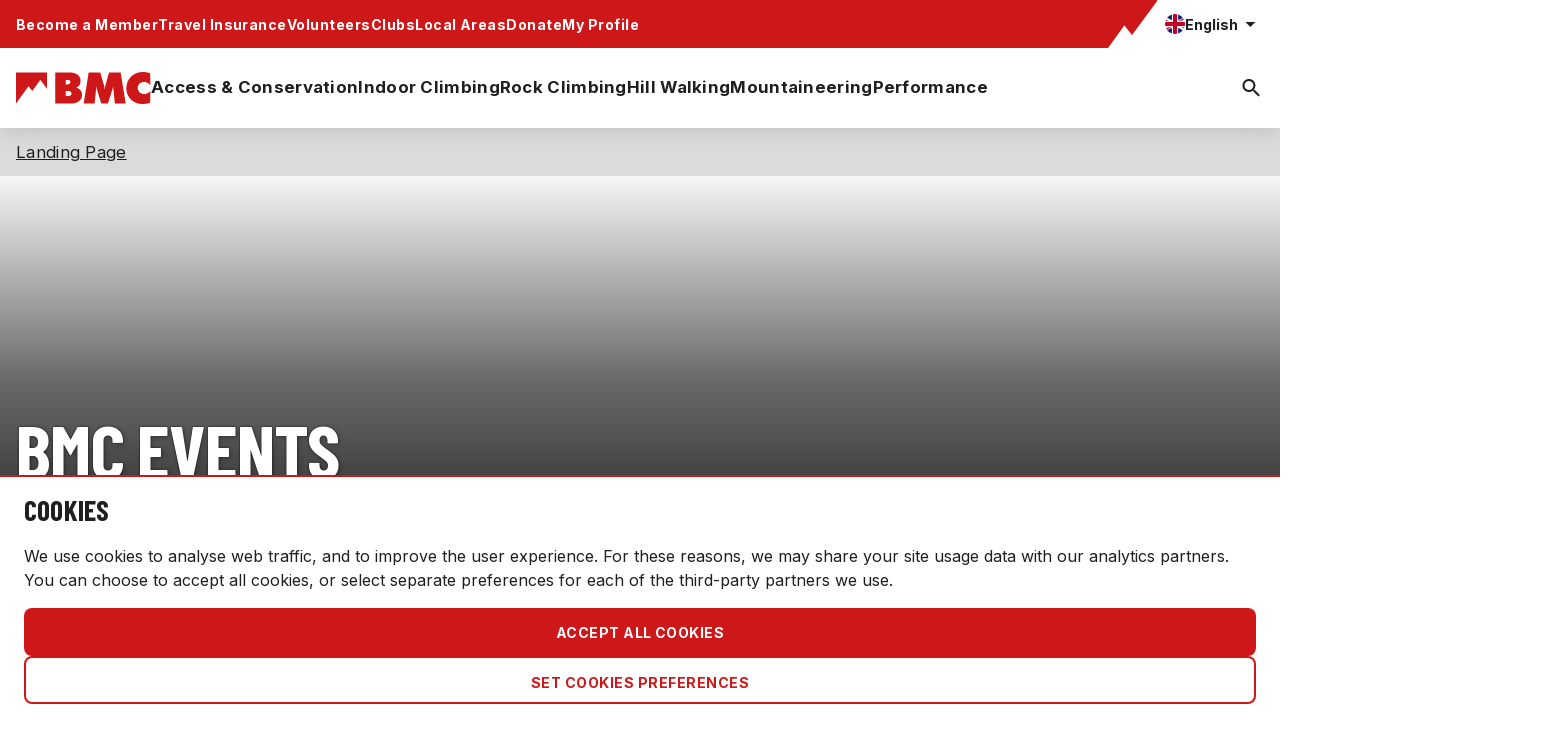

--- FILE ---
content_type: text/html; charset=utf-8
request_url: https://thebmc.co.uk/en/events
body_size: 147222
content:
<!DOCTYPE html>
<!--TODO: do we need to be cleverer about lang -->
<html lang="en" class="text-text-standard">
<head>
    <script>
        // Define dataLayer and the gtag function.
        window.dataLayer = window.dataLayer || [];
        function gtag(){dataLayer.push(arguments);}

        // Set default consent to 'denied' as a placeholder
        // Determine actual values based on your own requirements
        gtag('consent', 'default', {
            'ad_storage': 'denied',
            'ad_user_data': 'denied',
            'ad_personalization': 'denied',
            'analytics_storage': 'denied',
            'functionality_storage': 'denied'
        });
    </script>
    <!-- BMC Facebook Pixel Code -->
    <script>
        !function (f, b, e, v, n, t, s) {
            if (f.fbq) return; n = f.fbq = function () {
                n.callMethod ?
                    n.callMethod.apply(n, arguments) : n.queue.push(arguments)
            }; if (!f._fbq) f._fbq = n;
            n.push = n; n.loaded = !0; n.version = '2.0'; n.queue = []; t = b.createElement(e); t.async = !0;
            t.src = v; s = b.getElementsByTagName(e)[0]; s.parentNode.insertBefore(t, s)
        }(window,
            document, 'script', '//connect.facebook.net/en_US/fbevents.js');
        fbq('init', '1750732241813228');
        fbq('track', "PageView");</script>
    <!-- End BMC Facebook Pixel Code —>
        <!-- Google Tag Manager -->
        <script>(function(w,d,s,l,i){w[l]=w[l]||[];w[l].push({'gtm.start':
                    new Date().getTime(),event:'gtm.js'});var f=d.getElementsByTagName(s)[0],
                j=d.createElement(s),dl=l!='dataLayer'?'&l='+l:'';j.async=true;j.src=
                'https://www.googletagmanager.com/gtm.js?id='+i+dl;f.parentNode.insertBefore(j,f);
            })(window,document,'script','dataLayer','GTM-T5NBM9N');</script>
        <!-- End Google Tag Manager -->
    <script>
        //todo: move to namespace and file
        function consentGranted(consentTypes) {
            if (!Array.isArray(consentTypes)) {
                consentTypes = [consentTypes];
            }
            let consentObject = {};
            consentTypes.forEach(value => {
                consentObject[value.name] = value.granted ? 'granted' : 'denied';
            })
            setConsentCookie(consentTypes.filter(i => i.granted).map(item => item.name));
            gtag('consent', 'update', consentObject);
        }
        function setConsentCookie(consentTypes) {
            //todo: set domain
            let expiry = new Date();
            expiry.setFullYear(expiry.getFullYear() + 1);          
            const bmcCookie = "_bmc_cookie_policy=" + JSON.stringify(consentTypes) + ";path=/;expires=" + expiry.toUTCString();
            document.cookie=bmcCookie;
        }
        
        function getConsentCookie() {
            const cookieValue = document.cookie
                .split("; ")
                .find((row) => row.startsWith("_bmc_cookie_policy="))
                ?.split("=")[1];
            if (cookieValue == null) {
                return null;
            }
            return JSON.parse(cookieValue);
        }
        
    
    </script>
    <meta charset="utf-8"/>
    <meta name="viewport" content="width=device-width, initial-scale=1.0"/>
    <title>BMC Events - The British Mountaineering Council</title>
    <meta property="og:title" content="BMC Events - The British Mountaineering Council"/>
    <!-- TODO: default image and description>? -->
        <meta property="og:image" content="https://media-cdn.cortextech.io/6634a245-9f33-4fae-899e-d47c02edb650.jpg?crop=1550%3A581%3Anowe%3A345%3A5"/>
        <link rel="alternate" hreflang="en" href="https://thebmc.co.uk/en/events"/>
        <link rel="alternate" hreflang="cy" href="https://thebmc.co.uk/cy/events"/>
        <link rel="alternate" hreflang="x-default" href="https://thebmc.co.uk/en(/events)"/>
    <link rel="preconnect" href="https://fonts.googleapis.com">
    <link rel="preconnect" href="https://fonts.gstatic.com" crossorigin>
    <link href="https://fonts.googleapis.com/css2?family=Barlow+Condensed:ital,wght@0,100;0,200;0,300;0,400;0,500;0,600;0,700;0,800;0,900;1,100;1,200;1,300;1,400;1,500;1,600;1,700;1,800;1,900&family=Inter:wght@100..900&display=swap" rel="stylesheet">

    <link href="https://vjs.zencdn.net/8.10.0/video-js.css" rel="stylesheet"/>
    <link rel="stylesheet" href="/css/styles.css?v=IwyHjtQw-_A_51S1WiF-dmt6rfvVTmKwLsjyGu1mX1w" />
    <link rel="stylesheet" href="/css/flickity.css?v=sAEiPEg9pysEhUP9lITTe7gUh9C6ug8bXAiPrI26-Nw" />
    <script src="/js/flickity.pkgd.min.js"></script>
    <script defer src="https://cdn.jsdelivr.net/npm/alpinejs@3.x.x/dist/cdn.min.js"></script>

</head>
<body class="overflow-x-hidden">
    <!-- Google Tag Manager (noscript) -->
    <noscript>
        <iframe src="https://www.googletagmanager.com/ns.html?id=GTM-T5NBM9N"
                height="0" width="0" style="display:none;visibility:hidden">
        </iframe>
    </noscript>
    <!-- End Google Tag Manager (noscript) -->
<header class="relative header-shadow">
    <!-- begin mobile header -->
<!-- TODO: drop shadow -->

<div class="px-4 h-11 flex items-center lg:hidden justify-between peer group relative">
    <input type="checkbox" id="menu_toggle" class="hidden"/>
    <label for="menu_toggle" class="cursor-pointer text-gray-500 w-10 h-10 relative focus:outline-none bg-white">
        <span class="sr-only">Open main menu</span>
        <div class="block w-5 absolute left-1/2 top-1/2   transform  -translate-x-1/2 -translate-y-1/2">
            <span aria-hidden="true" class="block absolute h-0.5 w-5 bg-text-standard transform transition duration-500 ease-in-out -translate-y-1.5 group-has-[:checked]:translate-y-0 group-has-[:checked]:rotate-45"></span>
            <span aria-hidden="true" class="block absolute h-0.5 w-5 bg-text-standard  transform transition duration-500 ease-in-out group-has-[:checked]:opacity-0"></span>
            <span aria-hidden="true" class="block absolute h-0.5 w-5 bg-text-standard transform  transition duration-500 ease-in-out translate-y-1.5 group-has-[:checked]:translate-y-0 group-has-[:checked]:-rotate-45 "></span>
        </div>
    </label>
    <a href="/en" class="absolute left-1/2 -translate-x-1/2">
        <svg width="101" height="24" viewBox="0 0 101 24" fill="none" xmlns="http://www.w3.org/2000/svg">
            <path fill-rule="evenodd" clip-rule="evenodd" d="M29.5269 0.34926V23.6514H41.3702C46.2957 23.6514 49.5447 21.0658 49.5447 17.153C49.5447 14.5681 48.3218 12.9259 45.4224 11.7035V11.5286C47.5532 10.6204 48.427 9.18802 48.427 6.60261C48.427 5.31037 47.9726 3.98264 47.1693 2.93449C45.8414 1.18775 43.4309 0.34926 39.693 0.34926H29.5269ZM37.3525 18.0268V14.2183H39.2038C40.7059 14.2183 41.6494 14.9523 41.6494 16.105C41.6494 17.3279 40.7411 18.0268 39.064 18.0268H37.3525ZM37.3525 9.293V5.93896H38.6796C40.112 5.93896 40.741 6.4282 40.741 7.54609C40.741 8.62917 39.9724 9.293 38.7149 9.293H37.3525ZM0 0.34926H23.157V12.4835L18.2535 5.90039L12.28 14.1737L9.41419 10.6548L0 23.6514V0.34926ZM50.7352 23.6514H58.945L60.0981 12.7166C60.1332 12.332 60.1332 12.0181 60.1332 10.8996H60.3773C60.5178 12.2277 60.622 12.7862 60.8318 13.4152L63.941 23.6514H68.9017L72.3604 12.8561C72.4998 12.507 72.57 12.1228 72.8145 10.8997C72.9894 11.9131 72.9894 12.3672 73.0937 13.2055L74.1424 23.6514H82.2819L78.4742 0.349322H69.8451L67.12 9.88679C66.8408 10.7951 66.7706 11.3191 66.6659 12.5768H66.4566C66.2466 11.1795 66.1423 10.5506 65.9326 9.88679L63.2073 0.349322H54.5083L50.7353 23.6514L50.7352 23.6514ZM100.815 14.3581C99.0688 15.9309 97.7764 16.5243 95.9595 16.5243C93.3739 16.5243 91.278 14.4631 91.278 11.9478C91.278 9.43242 93.3044 7.4411 95.8897 7.4411C97.4968 7.4411 98.9289 8.14006 100.815 9.78187L100.571 0.908359C98.9289 0.31445 96.8678 0 94.876 0C88.0289 0 82.7191 5.34518 82.7191 12.1926C82.7191 18.8303 87.9243 24 94.5969 24C96.7628 24 99.2785 23.6158 100.571 23.0574L100.815 14.3581Z" fill="#CD1719"/>
        </svg>

    </a>
    <div x-data="{ open: false }">
        <a class="rounded-full w-5 h-5 english-icon block" href="#" x-on:click="open = !open"></a>
        <!-- begin language selector -->
<div class="bg-white rounded-lg p-2 absolute z-30 small-shadow flex gap-2 flex-col right-2 top-12 lg:top-0" x-show="open" x-transition x-cloak x-on:click.outside.prevent="open = false" x-transition.duration.500ms>
        <a class="flex gap-1 items-center p-1 cursor-pointer hover:bg-bg-primary-subtle rounded-sm" href="/cy/events">
            <div class="rounded-full w-6 h-6 cymraeg-icon p-0.5"></div>
            <div class="step2-caption grow">Cymraeg</div>
        </a>
        <a class="flex gap-1 items-center p-1 cursor-pointer hover:bg-bg-primary-subtle rounded-sm" href="/en/events">
            <div class="rounded-full w-6 h-6 english-icon p-0.5"></div>
            <div class="step2-caption grow">English</div>
                <svg xmlns="http://www.w3.org/2000/svg" width="24" height="24" viewBox="0 0 24 24" fill="none">
                    <g clip-path="url(#clip0_261_7221)">
                        <path d="M8.99844 16.1996L4.79844 11.9996L3.39844 13.3996L8.99844 18.9996L20.9984 6.99961L19.5984 5.59961L8.99844 16.1996Z" fill="#1F1F1F"/>
                    </g>
                    <defs>
                        <clipPath id="clip0_261_7221">
                            <rect width="24" height="24" fill="white"/>
                        </clipPath>
                    </defs>
                </svg>
        </a>
</div>
<!-- end language selector -->


    </div>

</div>

<!-- begin mobile menu -->
<div class="transition absolute z-30 w-full lg:hidden -translate-x-full peer-has-[:checked]:translate-x-0">
    <div class="p-4 pt-2 bg-white">
        <form method="get" class="mb-4 rounded-lg bg-bg-subtle px-4 py-3 flex gap-2 items-center" action="/en/search">
            <svg xmlns="http://www.w3.org/2000/svg" width="24" height="24" viewBox="0 0 24 24" fill="none">
                <path d="M15.5 14H14.71L14.43 13.73C15.41 12.59 16 11.11 16 9.5C16 5.91 13.09 3 9.5 3C5.91 3 3 5.91 3 9.5C3 13.09 5.91 16 9.5 16C11.11 16 12.59 15.41 13.73 14.43L14 14.71V15.5L19 20.49L20.49 19L15.5 14ZM9.5 14C7.01 14 5 11.99 5 9.5C5 7.01 7.01 5 9.5 5C11.99 5 14 7.01 14 9.5C14 11.99 11.99 14 9.5 14Z" fill="#1F1F1F"/>
            </svg>
            <input type="search" placeholder="Search..." class="bg-transparent outline-0 flex-grow" name="q"/>

            <svg xmlns="http://www.w3.org/2000/svg" width="18" height="16" viewBox="0 0 18 16" fill="none">
                <rect x="3.34277" y="0.928955" width="18" height="2" transform="rotate(45 3.34277 0.928955)" fill="#1F1F1F"/>
                <rect x="1.92871" y="13.657" width="18" height="2" transform="rotate(-45 1.92871 13.657)" fill="#1F1F1F"/>
            </svg>
        </form>
        <ul class="flex flex-col gap-2">
                <li class="step2-subtitle">
                    <label class="peer inline-flex gap-2 py-[11px] has-[:checked]:border-b-2 relative">
                        <input type="checkbox" class="hidden peer"/>

                        <div class="">
                            <a href="/access">Access &amp; Conservation</a>
                        </div>
                        <svg xmlns="http://www.w3.org/2000/svg" width="24" height="24" viewBox="0 0 24 24" fill="none" class="peer-checked:rotate-180">
                            <path d="M7 10L12 15L17 10H7Z" fill="#1F1F1F"/>
                        </svg>
                    </label>
                    <ul class="flex-col gap-4 mt-4 mb-2 hidden peer-has-[:checked]:flex">
                            <li class="step1-body1">
                                <a href="/access-news" target="_self">News</a>
                            </li>
                            <li class="step1-body1">
                                <a href="/campaigns" target="_self">Campaigns</a>
                            </li>
                            <li class="step1-body1">
                                <a href="/land-property-trust" target="_self">BMC Owned Crags</a>
                            </li>
                            <li class="step1-body1">
                                <a href="/get-involved-volunteering" target="_self">Volunteering</a>
                            </li>
                            <li class="step1-body1">
                                <a href="/trusts-and-charities" target="_self">Trusts and Charities</a>
                            </li>
                            <li class="step1-body1">
                                <a href="/access-conservation-resources" target="_self">Resources</a>
                            </li>
                            <li class="step1-body1">
                                <a href="https://services.thebmc.co.uk/modules/rad/" target="_self">Regional Access Database (RAD)</a>
                            </li>
                            <li class="step1-body1">
                                <a href="/wildcamping" target="_self">Wild Camping</a>
                            </li>
                            <li class="step1-body1">
                                <a href="https://outdoors.inparliament.uk/" target="_self">All-Party Parliamentary Group</a>
                            </li>

                    </ul>

                </li>
                <li class="step2-subtitle">
                    <label class="peer inline-flex gap-2 py-[11px] has-[:checked]:border-b-2 relative">
                        <input type="checkbox" class="hidden peer"/>

                        <div class="">
                            <a href="/indoor-climbing">Indoor Climbing</a>
                        </div>
                        <svg xmlns="http://www.w3.org/2000/svg" width="24" height="24" viewBox="0 0 24 24" fill="none" class="peer-checked:rotate-180">
                            <path d="M7 10L12 15L17 10H7Z" fill="#1F1F1F"/>
                        </svg>
                    </label>
                    <ul class="flex-col gap-4 mt-4 mb-2 hidden peer-has-[:checked]:flex">
                            <li class="step1-body1">
                                <a href="/indoor-climbing-news" target="_self">News</a>
                            </li>
                            <li class="step1-body1">
                                <a href="/indoor-climbing-learn" target="_self">Learn</a>
                            </li>
                            <li class="step1-body1">
                                <a href="/national-competition-calendar" target="_self">National Competition Calendar</a>
                            </li>
                            <li class="step1-body1">
                                <a href="/fundamentals-workshops" target="_self">Coaching Workshops</a>
                            </li>
                            <li class="step1-body1">
                                <a href="/indoor-climbing-videos" target="_self">Videos</a>
                            </li>
                            <li class="step1-body1">
                                <a href="/indoor-climbing-resources" target="_self">Resources</a>
                            </li>
                            <li class="step1-body1">
                                <a href="/bmc-associate-wall-members" target="_self">Associate Walls</a>
                            </li>

                    </ul>

                </li>
                <li class="step2-subtitle">
                    <label class="peer inline-flex gap-2 py-[11px] has-[:checked]:border-b-2 relative">
                        <input type="checkbox" class="hidden peer"/>

                        <div class="">
                            <a href="/rock-climbing">Rock Climbing</a>
                        </div>
                        <svg xmlns="http://www.w3.org/2000/svg" width="24" height="24" viewBox="0 0 24 24" fill="none" class="peer-checked:rotate-180">
                            <path d="M7 10L12 15L17 10H7Z" fill="#1F1F1F"/>
                        </svg>
                    </label>
                    <ul class="flex-col gap-4 mt-4 mb-2 hidden peer-has-[:checked]:flex">
                            <li class="step1-body1">
                                <a href="/rock-climbing-news" target="_self">News</a>
                            </li>
                            <li class="step1-body1">
                                <a href="/rock-learn" target="_self">Learn</a>
                            </li>
                            <li class="step1-body1">
                                <a href="/training-courses-with-the-bmc" target="_self">Courses</a>
                            </li>
                            <li class="step1-body1">
                                <a href="/bmc-area-festivals" target="_self">Events</a>
                            </li>
                            <li class="step1-body1">
                                <a href="/huts" target="_self">Huts</a>
                            </li>
                            <li class="step1-body1">
                                <a href="https://services.thebmc.co.uk/modules/RAD/" target="_self">RAD</a>
                            </li>
                            <li class="step1-body1">
                                <a href="/rock-climbing-safety" target="_self">Safety</a>
                            </li>
                            <li class="step1-body1">
                                <a href="/rock-resources" target="_self">Resources</a>
                            </li>

                    </ul>

                </li>
                <li class="step2-subtitle">
                    <label class="peer inline-flex gap-2 py-[11px] has-[:checked]:border-b-2 relative">
                        <input type="checkbox" class="hidden peer"/>

                        <div class="">
                            <a href="/hill-walking">Hill Walking</a>
                        </div>
                        <svg xmlns="http://www.w3.org/2000/svg" width="24" height="24" viewBox="0 0 24 24" fill="none" class="peer-checked:rotate-180">
                            <path d="M7 10L12 15L17 10H7Z" fill="#1F1F1F"/>
                        </svg>
                    </label>
                    <ul class="flex-col gap-4 mt-4 mb-2 hidden peer-has-[:checked]:flex">
                            <li class="step1-body1">
                                <a href="/hill-walking-news" target="_self">News</a>
                            </li>
                            <li class="step1-body1">
                                <a href="/hillwalking-events" target="_self">Walks &amp; Events</a>
                            </li>
                            <li class="step1-body1">
                                <a href="/training-courses-with-the-bmc" target="_self">Courses</a>
                            </li>
                            <li class="step1-body1">
                                <a href="/hillwalking-learn" target="_self">Learn</a>
                            </li>
                            <li class="step1-body1">
                                <a href="/hillwalking-destinations-articles" target="_self">Destinations</a>
                            </li>
                            <li class="step1-body1">
                                <a href="/huts" target="_self">Huts</a>
                            </li>
                            <li class="step1-body1">
                                <a href="/hill-walking-safety" target="_self">Safety</a>
                            </li>
                            <li class="step1-body1">
                                <a href="/hillwalking-resources" target="_self">Resources</a>
                            </li>
                            <li class="step1-body1">
                                <a href="/bmc-hill-walking-webinar-series" target="_self">Connection to Nature Webinar Series</a>
                            </li>

                    </ul>

                </li>
                <li class="step2-subtitle">
                    <label class="peer inline-flex gap-2 py-[11px] has-[:checked]:border-b-2 relative">
                        <input type="checkbox" class="hidden peer"/>

                        <div class="">
                            <a href="/mountaineering">Mountaineering</a>
                        </div>
                        <svg xmlns="http://www.w3.org/2000/svg" width="24" height="24" viewBox="0 0 24 24" fill="none" class="peer-checked:rotate-180">
                            <path d="M7 10L12 15L17 10H7Z" fill="#1F1F1F"/>
                        </svg>
                    </label>
                    <ul class="flex-col gap-4 mt-4 mb-2 hidden peer-has-[:checked]:flex">
                            <li class="step1-body1">
                                <a href="/winter-conditions-monitoring" target="_self">Live Winter Conditions</a>
                            </li>
                            <li class="step1-body1">
                                <a href="/mountaineering-events-and-courses" target="_self">Events and Courses</a>
                            </li>
                            <li class="step1-body1">
                                <a href="/mountaineering-news" target="_self">News</a>
                            </li>
                            <li class="step1-body1">
                                <a href="/mountaineering-learn" target="_self">Learn</a>
                            </li>
                            <li class="step1-body1">
                                <a href="/mountaineering-safety" target="_self">Safety</a>
                            </li>
                            <li class="step1-body1">
                                <a href="/mountaineering-resources" target="_self">Resources</a>
                            </li>
                            <li class="step1-body1">
                                <a href="https://services.thebmc.co.uk/expedition-reports/Default.aspx" target="_self">Expedition Reports</a>
                            </li>
                            <li class="step1-body1">
                                <a href="/huts" target="_self">Huts</a>
                            </li>
                            <li class="step1-body1">
                                <a href="https://www.thebmc.co.uk/skimo-racing" target="_self">Skimo Racing</a>
                            </li>

                    </ul>

                </li>
                <li class="step2-subtitle">
                    <label class="peer inline-flex gap-2 py-[11px] has-[:checked]:border-b-2 relative">
                        <input type="checkbox" class="hidden peer"/>

                        <div class="">
                            <a href="/performance">Performance</a>
                        </div>
                        <svg xmlns="http://www.w3.org/2000/svg" width="24" height="24" viewBox="0 0 24 24" fill="none" class="peer-checked:rotate-180">
                            <path d="M7 10L12 15L17 10H7Z" fill="#1F1F1F"/>
                        </svg>
                    </label>
                    <ul class="flex-col gap-4 mt-4 mb-2 hidden peer-has-[:checked]:flex">
                            <li class="step1-body1">
                                <a href="/performance-news" target="_self">Latest News</a>
                            </li>
                            <li class="step1-body1">
                                <a href="/gb-climbing-team" target="_self">Meet the GB Teams</a>
                            </li>
                            <li class="step1-body1">
                                <a href="/selection-policies" target="_self">Selection Policies</a>
                            </li>
                            <li class="step1-body1">
                                <a href="/gb-pathways" target="_self">Discover our Pathways</a>
                            </li>
                            <li class="step1-body1">
                                <a href="/what-is-skimo-the-new-winter-olympic-sport-in-milano-cortina-2026" target="_self">Milano-Cortina 2026</a>
                            </li>
                            <li class="step1-body1">
                                <a href="https://thebmc.co.uk/en/gb-climbing-team-fundraising-and-support" target="_self">GB Climbing Team Fundraising and Support</a>
                            </li>
                            <li class="step1-body1">
                                <a href="/gb-climbing-resources" target="_self">Resources</a>
                            </li>

                    </ul>

                </li>
        </ul>

    </div>
    <div class="p-4 pt-2 bg-bg-primary-standard w-full">
        <ul class="flex flex-col gap-2 step2-body1 text-white *:my-[10.5px]">
                <li>
                    <a href="/members" target="_self">Become a Member</a>
                </li>
                <li>
                    <a href="/insurance" target="_self">Travel Insurance</a>
                </li>
                <li>
                    <a href="/volunteers" target="_self">Volunteers</a>
                </li>
                <li>
                    <a href="/clubs" target="_self">Clubs</a>
                </li>
                <li>
                    <a href="/local-areas" target="_self">Local Areas</a>
                </li>
                <li>
                    <a href="/donate" target="_self">Donate</a>
                </li>
                <li>
                    <a href="https://mso.thebmc.co.uk/" target="_self">My Profile</a>
                </li>

        </ul>
    </div>
</div>
<!-- end mobile menu -->
<!-- end mobile header -->
    <!-- begin desktop header -->
    <div class="hidden lg:block" x-data="{open: false}">
        <div class="bg-bg-primary-standard flex items-center justify-center overflow-x-hidden">
            <div class="flex justify-between w-full max-w-screen-xl px-4 relative">
                <ul class="flex gap-6 items-center">
                        <li class="step2-caption text-white">
                            <a href="/members" target="_self">Become a Member</a>
                        </li>
                        <li class="step2-caption text-white">
                            <a href="/insurance" target="_self">Travel Insurance</a>
                        </li>
                        <li class="step2-caption text-white">
                            <a href="/volunteers" target="_self">Volunteers</a>
                        </li>
                        <li class="step2-caption text-white">
                            <a href="/clubs" target="_self">Clubs</a>
                        </li>
                        <li class="step2-caption text-white">
                            <a href="/local-areas" target="_self">Local Areas</a>
                        </li>
                        <li class="step2-caption text-white">
                            <a href="/donate" target="_self">Donate</a>
                        </li>
                        <li class="step2-caption text-white">
                            <a href="https://mso.thebmc.co.uk/" target="_self">My Profile</a>
                        </li>
                </ul>
                <div class="flex relative">
                    <div class="min-w-[49px] overflow-x-hidden">
                        <svg xmlns="http://www.w3.org/2000/svg" width="50" height="48" viewBox="0 0 50 48" fill="none">
                            <path d="M-4.57764e-05 48L16.3485 25.5378L24.0686 35.0197L50 0V48H-4.57764e-05Z" fill="white"/>
                        </svg>
                    </div>
                    <div class="bg-white grow pl-2 flex gap-4 items-center step2-caption w-full after:bg-white after:left-full after:h-full after:absolute after:w-screen">

                        <div>
                            <button class="flex gap-1 items-center" x-on:click="open = !open">
                                <div class="rounded-full w-5 h-5 english-icon"></div>
                                <div>English</div>
                                <svg xmlns="http://www.w3.org/2000/svg" width="25" height="24" viewBox="0 0 25 24" fill="none" :class="{'rotate-180': open}" class="transition-all">
                                    <path d="M7.43701 10L12.437 15L17.437 10L7.43701 10Z" fill="#1F1F1F"/>
                                </svg>
                            </button>

                        </div>
                    </div>

                </div>


            </div>
        </div>
        <div class="max-w-screen-xl relative mx-auto">
            <!-- begin language selector -->
<div class="bg-white rounded-lg p-2 absolute z-30 small-shadow flex gap-2 flex-col right-2 top-12 lg:top-0" x-show="open" x-transition x-cloak x-on:click.outside.prevent="open = false" x-transition.duration.500ms>
        <a class="flex gap-1 items-center p-1 cursor-pointer hover:bg-bg-primary-subtle rounded-sm" href="/cy/events">
            <div class="rounded-full w-6 h-6 cymraeg-icon p-0.5"></div>
            <div class="step2-caption grow">Cymraeg</div>
        </a>
        <a class="flex gap-1 items-center p-1 cursor-pointer hover:bg-bg-primary-subtle rounded-sm" href="/en/events">
            <div class="rounded-full w-6 h-6 english-icon p-0.5"></div>
            <div class="step2-caption grow">English</div>
                <svg xmlns="http://www.w3.org/2000/svg" width="24" height="24" viewBox="0 0 24 24" fill="none">
                    <g clip-path="url(#clip0_261_7221)">
                        <path d="M8.99844 16.1996L4.79844 11.9996L3.39844 13.3996L8.99844 18.9996L20.9984 6.99961L19.5984 5.59961L8.99844 16.1996Z" fill="#1F1F1F"/>
                    </g>
                    <defs>
                        <clipPath id="clip0_261_7221">
                            <rect width="24" height="24" fill="white"/>
                        </clipPath>
                    </defs>
                </svg>
        </a>
</div>
<!-- end language selector -->

        </div>
        <div>
            <div class="h-20 max-h-20 flex items-center max-w-screen-xl mx-auto px-4 overflow-x-clip relative">
                <input type="checkbox" id="desktop_search_visible" class="peer hidden"/>
                <div class="flex gap-10 items-center w-full">
                    <a href="/en">
                        <svg xmlns="http://www.w3.org/2000/svg" width="135" height="32" viewBox="0 0 135 32" fill="none">
                            <path fill-rule="evenodd" clip-rule="evenodd" d="M39.3692 0.465681V31.5351H55.1603C61.7276 31.5351 66.0595 28.0877 66.0595 22.8706C66.0595 19.4242 64.4291 17.2345 60.5632 15.6047V15.3715C63.4042 14.1606 64.5693 12.2507 64.5693 8.80348C64.5693 7.08049 63.9635 5.31018 62.8924 3.91265C61.1219 1.58367 57.9079 0.465681 52.9241 0.465681H39.3692ZM49.8033 24.0357V18.9578H52.2718C54.2745 18.9578 55.5326 19.9364 55.5326 21.4733C55.5326 23.1039 54.3214 24.0357 52.0854 24.0357H49.8033ZM49.8033 12.3907V7.91862H51.5729C53.4827 7.91862 54.3214 8.57093 54.3214 10.0615C54.3214 11.5056 53.2966 12.3907 51.6199 12.3907H49.8033ZM0 0.465681H30.876V16.6446L24.338 7.86719L16.3734 18.8982L12.5523 14.2064L0 31.5351V0.465681ZM67.647 31.5351H78.5934L80.1307 16.9555C80.1776 16.4427 80.1776 16.0241 80.1776 14.5328H80.503C80.6904 16.3036 80.8294 17.0482 81.109 17.8869L85.2546 31.5352H91.8689L96.4805 17.1414C96.6664 16.676 96.76 16.1638 97.086 14.5329C97.3192 15.8841 97.3192 16.4896 97.4582 17.6074L98.8565 31.5352H109.709L104.632 0.465763H93.1267L89.4934 13.1824C89.1211 14.3935 89.0275 15.0922 88.8879 16.7691H88.6088C88.3288 14.906 88.1897 14.0674 87.9102 13.1824L84.2764 0.465763H72.6777L67.6471 31.5352L67.647 31.5351ZM134.42 19.1441C132.092 21.2411 130.368 22.0324 127.946 22.0324C124.499 22.0324 121.704 19.2842 121.704 15.9304C121.704 12.5766 124.406 9.92147 127.853 9.92147C129.996 9.92147 131.905 10.8534 134.42 13.0425L134.095 1.21115C131.905 0.419267 129.157 0 126.501 0C117.372 0 110.292 7.1269 110.292 16.2567C110.292 25.107 117.232 32 126.129 32C129.017 32 132.371 31.4877 134.095 30.7432L134.42 19.1441Z" fill="#CD1719"/>
                        </svg>
                    </a>
                    <ul class="flex gap-4 h-10 max-h-10 items-center">
                            <li class="group step2-body2 h-20 flex items-center cursor-pointer relative"
                                x-data="{show: false}" x-on:mouseover="show = true" x-on:mouseleave="show = false">
                                <a class="border-b-2 border-transparent py-2.5"  href="/access">Access &amp; Conservation</a>
                                    <div class="absolute left-0 top-full z-40 bg-white p-10" x-show="show" x-cloak>
                                        <ul class="w-[240px] flex flex-col gap-4 ">
                                                <a class="text-text-subtle hover:text-text-standard flex gap-4" href="/access-news">
                                                    <span class="flex-1">News</span>
                                                    <svg width="24" height="24" viewBox="0 0 24 24" fill="none" xmlns="http://www.w3.org/2000/svg">
                                                        <g id="Icon">
                                                            <path id="Arrow" d="M10 17L15 12L10 7V17Z" fill="#5E5E5E"/>
                                                        </g>
                                                    </svg>
                                                </a>
                                                <a class="text-text-subtle hover:text-text-standard flex gap-4" href="/campaigns">
                                                    <span class="flex-1">Campaigns</span>
                                                    <svg width="24" height="24" viewBox="0 0 24 24" fill="none" xmlns="http://www.w3.org/2000/svg">
                                                        <g id="Icon">
                                                            <path id="Arrow" d="M10 17L15 12L10 7V17Z" fill="#5E5E5E"/>
                                                        </g>
                                                    </svg>
                                                </a>
                                                <a class="text-text-subtle hover:text-text-standard flex gap-4" href="/land-property-trust">
                                                    <span class="flex-1">BMC Owned Crags</span>
                                                    <svg width="24" height="24" viewBox="0 0 24 24" fill="none" xmlns="http://www.w3.org/2000/svg">
                                                        <g id="Icon">
                                                            <path id="Arrow" d="M10 17L15 12L10 7V17Z" fill="#5E5E5E"/>
                                                        </g>
                                                    </svg>
                                                </a>
                                                <a class="text-text-subtle hover:text-text-standard flex gap-4" href="/get-involved-volunteering">
                                                    <span class="flex-1">Volunteering</span>
                                                    <svg width="24" height="24" viewBox="0 0 24 24" fill="none" xmlns="http://www.w3.org/2000/svg">
                                                        <g id="Icon">
                                                            <path id="Arrow" d="M10 17L15 12L10 7V17Z" fill="#5E5E5E"/>
                                                        </g>
                                                    </svg>
                                                </a>
                                                <a class="text-text-subtle hover:text-text-standard flex gap-4" href="/trusts-and-charities">
                                                    <span class="flex-1">Trusts and Charities</span>
                                                    <svg width="24" height="24" viewBox="0 0 24 24" fill="none" xmlns="http://www.w3.org/2000/svg">
                                                        <g id="Icon">
                                                            <path id="Arrow" d="M10 17L15 12L10 7V17Z" fill="#5E5E5E"/>
                                                        </g>
                                                    </svg>
                                                </a>
                                                <a class="text-text-subtle hover:text-text-standard flex gap-4" href="/access-conservation-resources">
                                                    <span class="flex-1">Resources</span>
                                                    <svg width="24" height="24" viewBox="0 0 24 24" fill="none" xmlns="http://www.w3.org/2000/svg">
                                                        <g id="Icon">
                                                            <path id="Arrow" d="M10 17L15 12L10 7V17Z" fill="#5E5E5E"/>
                                                        </g>
                                                    </svg>
                                                </a>
                                                <a class="text-text-subtle hover:text-text-standard flex gap-4" href="https://services.thebmc.co.uk/modules/rad/">
                                                    <span class="flex-1">Regional Access Database (RAD)</span>
                                                    <svg width="24" height="24" viewBox="0 0 24 24" fill="none" xmlns="http://www.w3.org/2000/svg">
                                                        <g id="Icon">
                                                            <path id="Arrow" d="M10 17L15 12L10 7V17Z" fill="#5E5E5E"/>
                                                        </g>
                                                    </svg>
                                                </a>
                                                <a class="text-text-subtle hover:text-text-standard flex gap-4" href="/wildcamping">
                                                    <span class="flex-1">Wild Camping</span>
                                                    <svg width="24" height="24" viewBox="0 0 24 24" fill="none" xmlns="http://www.w3.org/2000/svg">
                                                        <g id="Icon">
                                                            <path id="Arrow" d="M10 17L15 12L10 7V17Z" fill="#5E5E5E"/>
                                                        </g>
                                                    </svg>
                                                </a>
                                                <a class="text-text-subtle hover:text-text-standard flex gap-4" href="https://outdoors.inparliament.uk/">
                                                    <span class="flex-1">All-Party Parliamentary Group</span>
                                                    <svg width="24" height="24" viewBox="0 0 24 24" fill="none" xmlns="http://www.w3.org/2000/svg">
                                                        <g id="Icon">
                                                            <path id="Arrow" d="M10 17L15 12L10 7V17Z" fill="#5E5E5E"/>
                                                        </g>
                                                    </svg>
                                                </a>
                                        </ul>
                                    </div>
                            </li>
                            <li class="group step2-body2 h-20 flex items-center cursor-pointer relative"
                                x-data="{show: false}" x-on:mouseover="show = true" x-on:mouseleave="show = false">
                                <a class="border-b-2 border-transparent py-2.5"  href="/indoor-climbing">Indoor Climbing</a>
                                    <div class="absolute left-0 top-full z-40 bg-white p-10" x-show="show" x-cloak>
                                        <ul class="w-[240px] flex flex-col gap-4 ">
                                                <a class="text-text-subtle hover:text-text-standard flex gap-4" href="/indoor-climbing-news">
                                                    <span class="flex-1">News</span>
                                                    <svg width="24" height="24" viewBox="0 0 24 24" fill="none" xmlns="http://www.w3.org/2000/svg">
                                                        <g id="Icon">
                                                            <path id="Arrow" d="M10 17L15 12L10 7V17Z" fill="#5E5E5E"/>
                                                        </g>
                                                    </svg>
                                                </a>
                                                <a class="text-text-subtle hover:text-text-standard flex gap-4" href="/indoor-climbing-learn">
                                                    <span class="flex-1">Learn</span>
                                                    <svg width="24" height="24" viewBox="0 0 24 24" fill="none" xmlns="http://www.w3.org/2000/svg">
                                                        <g id="Icon">
                                                            <path id="Arrow" d="M10 17L15 12L10 7V17Z" fill="#5E5E5E"/>
                                                        </g>
                                                    </svg>
                                                </a>
                                                <a class="text-text-subtle hover:text-text-standard flex gap-4" href="/national-competition-calendar">
                                                    <span class="flex-1">National Competition Calendar</span>
                                                    <svg width="24" height="24" viewBox="0 0 24 24" fill="none" xmlns="http://www.w3.org/2000/svg">
                                                        <g id="Icon">
                                                            <path id="Arrow" d="M10 17L15 12L10 7V17Z" fill="#5E5E5E"/>
                                                        </g>
                                                    </svg>
                                                </a>
                                                <a class="text-text-subtle hover:text-text-standard flex gap-4" href="/fundamentals-workshops">
                                                    <span class="flex-1">Coaching Workshops</span>
                                                    <svg width="24" height="24" viewBox="0 0 24 24" fill="none" xmlns="http://www.w3.org/2000/svg">
                                                        <g id="Icon">
                                                            <path id="Arrow" d="M10 17L15 12L10 7V17Z" fill="#5E5E5E"/>
                                                        </g>
                                                    </svg>
                                                </a>
                                                <a class="text-text-subtle hover:text-text-standard flex gap-4" href="/indoor-climbing-videos">
                                                    <span class="flex-1">Videos</span>
                                                    <svg width="24" height="24" viewBox="0 0 24 24" fill="none" xmlns="http://www.w3.org/2000/svg">
                                                        <g id="Icon">
                                                            <path id="Arrow" d="M10 17L15 12L10 7V17Z" fill="#5E5E5E"/>
                                                        </g>
                                                    </svg>
                                                </a>
                                                <a class="text-text-subtle hover:text-text-standard flex gap-4" href="/indoor-climbing-resources">
                                                    <span class="flex-1">Resources</span>
                                                    <svg width="24" height="24" viewBox="0 0 24 24" fill="none" xmlns="http://www.w3.org/2000/svg">
                                                        <g id="Icon">
                                                            <path id="Arrow" d="M10 17L15 12L10 7V17Z" fill="#5E5E5E"/>
                                                        </g>
                                                    </svg>
                                                </a>
                                                <a class="text-text-subtle hover:text-text-standard flex gap-4" href="/bmc-associate-wall-members">
                                                    <span class="flex-1">Associate Walls</span>
                                                    <svg width="24" height="24" viewBox="0 0 24 24" fill="none" xmlns="http://www.w3.org/2000/svg">
                                                        <g id="Icon">
                                                            <path id="Arrow" d="M10 17L15 12L10 7V17Z" fill="#5E5E5E"/>
                                                        </g>
                                                    </svg>
                                                </a>
                                        </ul>
                                    </div>
                            </li>
                            <li class="group step2-body2 h-20 flex items-center cursor-pointer relative"
                                x-data="{show: false}" x-on:mouseover="show = true" x-on:mouseleave="show = false">
                                <a class="border-b-2 border-transparent py-2.5"  href="/rock-climbing">Rock Climbing</a>
                                    <div class="absolute left-0 top-full z-40 bg-white p-10" x-show="show" x-cloak>
                                        <ul class="w-[240px] flex flex-col gap-4 ">
                                                <a class="text-text-subtle hover:text-text-standard flex gap-4" href="/rock-climbing-news">
                                                    <span class="flex-1">News</span>
                                                    <svg width="24" height="24" viewBox="0 0 24 24" fill="none" xmlns="http://www.w3.org/2000/svg">
                                                        <g id="Icon">
                                                            <path id="Arrow" d="M10 17L15 12L10 7V17Z" fill="#5E5E5E"/>
                                                        </g>
                                                    </svg>
                                                </a>
                                                <a class="text-text-subtle hover:text-text-standard flex gap-4" href="/rock-learn">
                                                    <span class="flex-1">Learn</span>
                                                    <svg width="24" height="24" viewBox="0 0 24 24" fill="none" xmlns="http://www.w3.org/2000/svg">
                                                        <g id="Icon">
                                                            <path id="Arrow" d="M10 17L15 12L10 7V17Z" fill="#5E5E5E"/>
                                                        </g>
                                                    </svg>
                                                </a>
                                                <a class="text-text-subtle hover:text-text-standard flex gap-4" href="/training-courses-with-the-bmc">
                                                    <span class="flex-1">Courses</span>
                                                    <svg width="24" height="24" viewBox="0 0 24 24" fill="none" xmlns="http://www.w3.org/2000/svg">
                                                        <g id="Icon">
                                                            <path id="Arrow" d="M10 17L15 12L10 7V17Z" fill="#5E5E5E"/>
                                                        </g>
                                                    </svg>
                                                </a>
                                                <a class="text-text-subtle hover:text-text-standard flex gap-4" href="/bmc-area-festivals">
                                                    <span class="flex-1">Events</span>
                                                    <svg width="24" height="24" viewBox="0 0 24 24" fill="none" xmlns="http://www.w3.org/2000/svg">
                                                        <g id="Icon">
                                                            <path id="Arrow" d="M10 17L15 12L10 7V17Z" fill="#5E5E5E"/>
                                                        </g>
                                                    </svg>
                                                </a>
                                                <a class="text-text-subtle hover:text-text-standard flex gap-4" href="/huts">
                                                    <span class="flex-1">Huts</span>
                                                    <svg width="24" height="24" viewBox="0 0 24 24" fill="none" xmlns="http://www.w3.org/2000/svg">
                                                        <g id="Icon">
                                                            <path id="Arrow" d="M10 17L15 12L10 7V17Z" fill="#5E5E5E"/>
                                                        </g>
                                                    </svg>
                                                </a>
                                                <a class="text-text-subtle hover:text-text-standard flex gap-4" href="https://services.thebmc.co.uk/modules/RAD/">
                                                    <span class="flex-1">RAD</span>
                                                    <svg width="24" height="24" viewBox="0 0 24 24" fill="none" xmlns="http://www.w3.org/2000/svg">
                                                        <g id="Icon">
                                                            <path id="Arrow" d="M10 17L15 12L10 7V17Z" fill="#5E5E5E"/>
                                                        </g>
                                                    </svg>
                                                </a>
                                                <a class="text-text-subtle hover:text-text-standard flex gap-4" href="/rock-climbing-safety">
                                                    <span class="flex-1">Safety</span>
                                                    <svg width="24" height="24" viewBox="0 0 24 24" fill="none" xmlns="http://www.w3.org/2000/svg">
                                                        <g id="Icon">
                                                            <path id="Arrow" d="M10 17L15 12L10 7V17Z" fill="#5E5E5E"/>
                                                        </g>
                                                    </svg>
                                                </a>
                                                <a class="text-text-subtle hover:text-text-standard flex gap-4" href="/rock-resources">
                                                    <span class="flex-1">Resources</span>
                                                    <svg width="24" height="24" viewBox="0 0 24 24" fill="none" xmlns="http://www.w3.org/2000/svg">
                                                        <g id="Icon">
                                                            <path id="Arrow" d="M10 17L15 12L10 7V17Z" fill="#5E5E5E"/>
                                                        </g>
                                                    </svg>
                                                </a>
                                        </ul>
                                    </div>
                            </li>
                            <li class="group step2-body2 h-20 flex items-center cursor-pointer relative"
                                x-data="{show: false}" x-on:mouseover="show = true" x-on:mouseleave="show = false">
                                <a class="border-b-2 border-transparent py-2.5"  href="/hill-walking">Hill Walking</a>
                                    <div class="absolute left-0 top-full z-40 bg-white p-10" x-show="show" x-cloak>
                                        <ul class="w-[240px] flex flex-col gap-4 ">
                                                <a class="text-text-subtle hover:text-text-standard flex gap-4" href="/hill-walking-news">
                                                    <span class="flex-1">News</span>
                                                    <svg width="24" height="24" viewBox="0 0 24 24" fill="none" xmlns="http://www.w3.org/2000/svg">
                                                        <g id="Icon">
                                                            <path id="Arrow" d="M10 17L15 12L10 7V17Z" fill="#5E5E5E"/>
                                                        </g>
                                                    </svg>
                                                </a>
                                                <a class="text-text-subtle hover:text-text-standard flex gap-4" href="/hillwalking-events">
                                                    <span class="flex-1">Walks &amp; Events</span>
                                                    <svg width="24" height="24" viewBox="0 0 24 24" fill="none" xmlns="http://www.w3.org/2000/svg">
                                                        <g id="Icon">
                                                            <path id="Arrow" d="M10 17L15 12L10 7V17Z" fill="#5E5E5E"/>
                                                        </g>
                                                    </svg>
                                                </a>
                                                <a class="text-text-subtle hover:text-text-standard flex gap-4" href="/training-courses-with-the-bmc">
                                                    <span class="flex-1">Courses</span>
                                                    <svg width="24" height="24" viewBox="0 0 24 24" fill="none" xmlns="http://www.w3.org/2000/svg">
                                                        <g id="Icon">
                                                            <path id="Arrow" d="M10 17L15 12L10 7V17Z" fill="#5E5E5E"/>
                                                        </g>
                                                    </svg>
                                                </a>
                                                <a class="text-text-subtle hover:text-text-standard flex gap-4" href="/hillwalking-learn">
                                                    <span class="flex-1">Learn</span>
                                                    <svg width="24" height="24" viewBox="0 0 24 24" fill="none" xmlns="http://www.w3.org/2000/svg">
                                                        <g id="Icon">
                                                            <path id="Arrow" d="M10 17L15 12L10 7V17Z" fill="#5E5E5E"/>
                                                        </g>
                                                    </svg>
                                                </a>
                                                <a class="text-text-subtle hover:text-text-standard flex gap-4" href="/hillwalking-destinations-articles">
                                                    <span class="flex-1">Destinations</span>
                                                    <svg width="24" height="24" viewBox="0 0 24 24" fill="none" xmlns="http://www.w3.org/2000/svg">
                                                        <g id="Icon">
                                                            <path id="Arrow" d="M10 17L15 12L10 7V17Z" fill="#5E5E5E"/>
                                                        </g>
                                                    </svg>
                                                </a>
                                                <a class="text-text-subtle hover:text-text-standard flex gap-4" href="/huts">
                                                    <span class="flex-1">Huts</span>
                                                    <svg width="24" height="24" viewBox="0 0 24 24" fill="none" xmlns="http://www.w3.org/2000/svg">
                                                        <g id="Icon">
                                                            <path id="Arrow" d="M10 17L15 12L10 7V17Z" fill="#5E5E5E"/>
                                                        </g>
                                                    </svg>
                                                </a>
                                                <a class="text-text-subtle hover:text-text-standard flex gap-4" href="/hill-walking-safety">
                                                    <span class="flex-1">Safety</span>
                                                    <svg width="24" height="24" viewBox="0 0 24 24" fill="none" xmlns="http://www.w3.org/2000/svg">
                                                        <g id="Icon">
                                                            <path id="Arrow" d="M10 17L15 12L10 7V17Z" fill="#5E5E5E"/>
                                                        </g>
                                                    </svg>
                                                </a>
                                                <a class="text-text-subtle hover:text-text-standard flex gap-4" href="/hillwalking-resources">
                                                    <span class="flex-1">Resources</span>
                                                    <svg width="24" height="24" viewBox="0 0 24 24" fill="none" xmlns="http://www.w3.org/2000/svg">
                                                        <g id="Icon">
                                                            <path id="Arrow" d="M10 17L15 12L10 7V17Z" fill="#5E5E5E"/>
                                                        </g>
                                                    </svg>
                                                </a>
                                                <a class="text-text-subtle hover:text-text-standard flex gap-4" href="/bmc-hill-walking-webinar-series">
                                                    <span class="flex-1">Connection to Nature Webinar Series</span>
                                                    <svg width="24" height="24" viewBox="0 0 24 24" fill="none" xmlns="http://www.w3.org/2000/svg">
                                                        <g id="Icon">
                                                            <path id="Arrow" d="M10 17L15 12L10 7V17Z" fill="#5E5E5E"/>
                                                        </g>
                                                    </svg>
                                                </a>
                                        </ul>
                                    </div>
                            </li>
                            <li class="group step2-body2 h-20 flex items-center cursor-pointer relative"
                                x-data="{show: false}" x-on:mouseover="show = true" x-on:mouseleave="show = false">
                                <a class="border-b-2 border-transparent py-2.5"  href="/mountaineering">Mountaineering</a>
                                    <div class="absolute left-0 top-full z-40 bg-white p-10" x-show="show" x-cloak>
                                        <ul class="w-[240px] flex flex-col gap-4 ">
                                                <a class="text-text-subtle hover:text-text-standard flex gap-4" href="/winter-conditions-monitoring">
                                                    <span class="flex-1">Live Winter Conditions</span>
                                                    <svg width="24" height="24" viewBox="0 0 24 24" fill="none" xmlns="http://www.w3.org/2000/svg">
                                                        <g id="Icon">
                                                            <path id="Arrow" d="M10 17L15 12L10 7V17Z" fill="#5E5E5E"/>
                                                        </g>
                                                    </svg>
                                                </a>
                                                <a class="text-text-subtle hover:text-text-standard flex gap-4" href="/mountaineering-events-and-courses">
                                                    <span class="flex-1">Events and Courses</span>
                                                    <svg width="24" height="24" viewBox="0 0 24 24" fill="none" xmlns="http://www.w3.org/2000/svg">
                                                        <g id="Icon">
                                                            <path id="Arrow" d="M10 17L15 12L10 7V17Z" fill="#5E5E5E"/>
                                                        </g>
                                                    </svg>
                                                </a>
                                                <a class="text-text-subtle hover:text-text-standard flex gap-4" href="/mountaineering-news">
                                                    <span class="flex-1">News</span>
                                                    <svg width="24" height="24" viewBox="0 0 24 24" fill="none" xmlns="http://www.w3.org/2000/svg">
                                                        <g id="Icon">
                                                            <path id="Arrow" d="M10 17L15 12L10 7V17Z" fill="#5E5E5E"/>
                                                        </g>
                                                    </svg>
                                                </a>
                                                <a class="text-text-subtle hover:text-text-standard flex gap-4" href="/mountaineering-learn">
                                                    <span class="flex-1">Learn</span>
                                                    <svg width="24" height="24" viewBox="0 0 24 24" fill="none" xmlns="http://www.w3.org/2000/svg">
                                                        <g id="Icon">
                                                            <path id="Arrow" d="M10 17L15 12L10 7V17Z" fill="#5E5E5E"/>
                                                        </g>
                                                    </svg>
                                                </a>
                                                <a class="text-text-subtle hover:text-text-standard flex gap-4" href="/mountaineering-safety">
                                                    <span class="flex-1">Safety</span>
                                                    <svg width="24" height="24" viewBox="0 0 24 24" fill="none" xmlns="http://www.w3.org/2000/svg">
                                                        <g id="Icon">
                                                            <path id="Arrow" d="M10 17L15 12L10 7V17Z" fill="#5E5E5E"/>
                                                        </g>
                                                    </svg>
                                                </a>
                                                <a class="text-text-subtle hover:text-text-standard flex gap-4" href="/mountaineering-resources">
                                                    <span class="flex-1">Resources</span>
                                                    <svg width="24" height="24" viewBox="0 0 24 24" fill="none" xmlns="http://www.w3.org/2000/svg">
                                                        <g id="Icon">
                                                            <path id="Arrow" d="M10 17L15 12L10 7V17Z" fill="#5E5E5E"/>
                                                        </g>
                                                    </svg>
                                                </a>
                                                <a class="text-text-subtle hover:text-text-standard flex gap-4" href="https://services.thebmc.co.uk/expedition-reports/Default.aspx">
                                                    <span class="flex-1">Expedition Reports</span>
                                                    <svg width="24" height="24" viewBox="0 0 24 24" fill="none" xmlns="http://www.w3.org/2000/svg">
                                                        <g id="Icon">
                                                            <path id="Arrow" d="M10 17L15 12L10 7V17Z" fill="#5E5E5E"/>
                                                        </g>
                                                    </svg>
                                                </a>
                                                <a class="text-text-subtle hover:text-text-standard flex gap-4" href="/huts">
                                                    <span class="flex-1">Huts</span>
                                                    <svg width="24" height="24" viewBox="0 0 24 24" fill="none" xmlns="http://www.w3.org/2000/svg">
                                                        <g id="Icon">
                                                            <path id="Arrow" d="M10 17L15 12L10 7V17Z" fill="#5E5E5E"/>
                                                        </g>
                                                    </svg>
                                                </a>
                                                <a class="text-text-subtle hover:text-text-standard flex gap-4" href="https://www.thebmc.co.uk/skimo-racing">
                                                    <span class="flex-1">Skimo Racing</span>
                                                    <svg width="24" height="24" viewBox="0 0 24 24" fill="none" xmlns="http://www.w3.org/2000/svg">
                                                        <g id="Icon">
                                                            <path id="Arrow" d="M10 17L15 12L10 7V17Z" fill="#5E5E5E"/>
                                                        </g>
                                                    </svg>
                                                </a>
                                        </ul>
                                    </div>
                            </li>
                            <li class="group step2-body2 h-20 flex items-center cursor-pointer relative"
                                x-data="{show: false}" x-on:mouseover="show = true" x-on:mouseleave="show = false">
                                <a class="border-b-2 border-transparent py-2.5"  href="/performance">Performance</a>
                                    <div class="absolute left-0 top-full z-40 bg-white p-10" x-show="show" x-cloak>
                                        <ul class="w-[240px] flex flex-col gap-4 ">
                                                <a class="text-text-subtle hover:text-text-standard flex gap-4" href="/performance-news">
                                                    <span class="flex-1">Latest News</span>
                                                    <svg width="24" height="24" viewBox="0 0 24 24" fill="none" xmlns="http://www.w3.org/2000/svg">
                                                        <g id="Icon">
                                                            <path id="Arrow" d="M10 17L15 12L10 7V17Z" fill="#5E5E5E"/>
                                                        </g>
                                                    </svg>
                                                </a>
                                                <a class="text-text-subtle hover:text-text-standard flex gap-4" href="/gb-climbing-team">
                                                    <span class="flex-1">Meet the GB Teams</span>
                                                    <svg width="24" height="24" viewBox="0 0 24 24" fill="none" xmlns="http://www.w3.org/2000/svg">
                                                        <g id="Icon">
                                                            <path id="Arrow" d="M10 17L15 12L10 7V17Z" fill="#5E5E5E"/>
                                                        </g>
                                                    </svg>
                                                </a>
                                                <a class="text-text-subtle hover:text-text-standard flex gap-4" href="/selection-policies">
                                                    <span class="flex-1">Selection Policies</span>
                                                    <svg width="24" height="24" viewBox="0 0 24 24" fill="none" xmlns="http://www.w3.org/2000/svg">
                                                        <g id="Icon">
                                                            <path id="Arrow" d="M10 17L15 12L10 7V17Z" fill="#5E5E5E"/>
                                                        </g>
                                                    </svg>
                                                </a>
                                                <a class="text-text-subtle hover:text-text-standard flex gap-4" href="/gb-pathways">
                                                    <span class="flex-1">Discover our Pathways</span>
                                                    <svg width="24" height="24" viewBox="0 0 24 24" fill="none" xmlns="http://www.w3.org/2000/svg">
                                                        <g id="Icon">
                                                            <path id="Arrow" d="M10 17L15 12L10 7V17Z" fill="#5E5E5E"/>
                                                        </g>
                                                    </svg>
                                                </a>
                                                <a class="text-text-subtle hover:text-text-standard flex gap-4" href="/what-is-skimo-the-new-winter-olympic-sport-in-milano-cortina-2026">
                                                    <span class="flex-1">Milano-Cortina 2026</span>
                                                    <svg width="24" height="24" viewBox="0 0 24 24" fill="none" xmlns="http://www.w3.org/2000/svg">
                                                        <g id="Icon">
                                                            <path id="Arrow" d="M10 17L15 12L10 7V17Z" fill="#5E5E5E"/>
                                                        </g>
                                                    </svg>
                                                </a>
                                                <a class="text-text-subtle hover:text-text-standard flex gap-4" href="https://thebmc.co.uk/en/gb-climbing-team-fundraising-and-support">
                                                    <span class="flex-1">GB Climbing Team Fundraising and Support</span>
                                                    <svg width="24" height="24" viewBox="0 0 24 24" fill="none" xmlns="http://www.w3.org/2000/svg">
                                                        <g id="Icon">
                                                            <path id="Arrow" d="M10 17L15 12L10 7V17Z" fill="#5E5E5E"/>
                                                        </g>
                                                    </svg>
                                                </a>
                                                <a class="text-text-subtle hover:text-text-standard flex gap-4" href="/gb-climbing-resources">
                                                    <span class="flex-1">Resources</span>
                                                    <svg width="24" height="24" viewBox="0 0 24 24" fill="none" xmlns="http://www.w3.org/2000/svg">
                                                        <g id="Icon">
                                                            <path id="Arrow" d="M10 17L15 12L10 7V17Z" fill="#5E5E5E"/>
                                                        </g>
                                                    </svg>
                                                </a>
                                        </ul>
                                    </div>
                            </li>
                    </ul>
                    <div class="ml-auto">
                        <label for="desktop_search_visible" class="cursor-pointer">
                            <svg xmlns="http://www.w3.org/2000/svg" width="25" height="24" viewBox="0 0 25 24" fill="none">
                                <path d="M15.9199 14H15.1299L14.8499 13.73C15.8299 12.59 16.4199 11.11 16.4199 9.5C16.4199 5.91 13.5099 3 9.91992 3C6.32992 3 3.41992 5.91 3.41992 9.5C3.41992 13.09 6.32992 16 9.91992 16C11.5299 16 13.0099 15.41 14.1499 14.43L14.4199 14.71V15.5L19.4199 20.49L20.9099 19L15.9199 14ZM9.91992 14C7.42992 14 5.41992 11.99 5.41992 9.5C5.41992 7.01 7.42992 5 9.91992 5C12.4099 5 14.4199 7.01 14.4199 9.5C14.4199 11.99 12.4099 14 9.91992 14Z" fill="#1F1F1F"/>
                            </svg>
                        </label>
                    </div>
                </div>
                <form method="get" class="transition flex absolute right-0 translate-x-full peer-checked:-translate-x-4 rounded-lg bg-bg-subtle w-[280px] px-4 py-3 items-center gap-2 " action="/en/search">

                    <svg class="shrink-0" xmlns="http://www.w3.org/2000/svg" width="24" height="24" viewBox="0 0 24 24" fill="none">
                        <path d="M15.5 14H14.71L14.43 13.73C15.41 12.59 16 11.11 16 9.5C16 5.91 13.09 3 9.5 3C5.91 3 3 5.91 3 9.5C3 13.09 5.91 16 9.5 16C11.11 16 12.59 15.41 13.73 14.43L14 14.71V15.5L19 20.49L20.49 19L15.5 14ZM9.5 14C7.01 14 5 11.99 5 9.5C5 7.01 7.01 5 9.5 5C11.99 5 14 7.01 14 9.5C14 11.99 11.99 14 9.5 14Z" fill="#1F1F1F"/>
                    </svg>
                   
                        <input class="bg-transparent outline-0 step1-body2 placeholder-text-subtle min-w-2" type="search" placeholder="Search..." name="q"/>
                  
                    <label for="desktop_search_visible" class="cursor-pointer">
                        <svg class="shrink-0" xmlns="http://www.w3.org/2000/svg" width="18" height="16" viewBox="0 0 18 16" fill="none">
                            <rect x="3.34277" y="0.928955" width="18" height="2" transform="rotate(45 3.34277 0.928955)" fill="#1F1F1F"/>
                            <rect x="1.92871" y="13.657" width="18" height="2" transform="rotate(-45 1.92871 13.657)" fill="#1F1F1F"/>
                        </svg>
                    </label>
                </form>
            </div>
        </div>
    </div>
    <!-- end desktop header -->
</header>
<div class="main-body">
    <div>
        <div class="xl:mx-auto h-12 flex items-center bg-bg-tertiary-subtle">
        <div class="max-w-screen-xl w-full mx-auto">
            <div class="px-4">

                <div class="flex items-center gap-2 lg:gap-4">
                        <div class="step1-body2 text-text-standard">
                                <a href="/en/page-types-landing-page" class="underline">Landing Page</a>
                        </div>
                </div>
            </div>
        </div>
    </div>

</div>
<div class="bg-bg-subtle">
    <div class="pb-16 lg:pb-30">
        <div class="h-[211px] lg:h-[350px] bg-cover p-4 lg:pb-10 pt-0 flex justify-end flex-col bg-center" style="background-image:  var(--blackOverlay), url(https://media-cdn.cortextech.io/6634a245-9f33-4fae-899e-d47c02edb650.jpg?crop=1550%3A581%3Anowe%3A345%3A5);">
            <div class="max-w-screen-xl xl:mx-auto w-full">
            <h1 class="step2-heading1 text-white relative header-text-shadow">
                BMC Events
            </h1>
            </div>
        </div>
        <div class="max-w-screen-xl xl:mx-auto mt-6 lg:mt-16 px-4">
            <div class="flex flex-col gap-16">
                        <div>
    <h3 class="step2-heading3 mb-4">Events by discipline</h3>
    <ul class="flex flex-col gap-4 lg:flex-row lg:justify-center lg:flex-wrap">
            <ul class="group w-full lg:w-50 lg:h-50 flex items-center justify-center rounded-lg relative overflow-hidden cursor-pointer">
                <div class="absolute w-full h-full z-10 group-hover:scale-105 transition-all bg-center bg-cover" style="background-image: url(https://media-cdn.incrowdsports.com/9ff1bfd8-0b77-47f6-accb-68e9abe8aff6.jpg?crop=2676%3A2676%3Anowe%3A1776%3A1212)"></div>
                <div class="absolute w-full h-full z-10 group-hover:scale-105 bg-bg-darken-image group-hover:bg-bg-darken-image-hover transition-all"></div>
                <a href="https://thebmc.co.uk/hillwalking-events" class="step2-subtitle text-white text-center py-[1.3125rem] after:absolute after:inset-0 z-10">Hill Walking</a>
             
            </ul>
            <ul class="group w-full lg:w-50 lg:h-50 flex items-center justify-center rounded-lg relative overflow-hidden cursor-pointer">
                <div class="absolute w-full h-full z-10 group-hover:scale-105 transition-all bg-center bg-cover" style="background-image: url(https://media-cdn.incrowdsports.com/b06abacb-f14d-4230-8655-647061ee85e4.jpg?crop=1080%3A1080%3Anowe%3A284%3A0)"></div>
                <div class="absolute w-full h-full z-10 group-hover:scale-105 bg-bg-darken-image group-hover:bg-bg-darken-image-hover transition-all"></div>
                <a href="https://thebmc.co.uk/bmc-area-festivals" class="step2-subtitle text-white text-center py-[1.3125rem] after:absolute after:inset-0 z-10">Rock Climbing</a>
             
            </ul>
            <ul class="group w-full lg:w-50 lg:h-50 flex items-center justify-center rounded-lg relative overflow-hidden cursor-pointer">
                <div class="absolute w-full h-full z-10 group-hover:scale-105 transition-all bg-center bg-cover" style="background-image: url(https://media-cdn.incrowdsports.com/5ba5d870-fe81-47d5-b09e-a44ee732adda.jpg?crop=517%3A517%3Anowe%3A136%3A143)"></div>
                <div class="absolute w-full h-full z-10 group-hover:scale-105 bg-bg-darken-image group-hover:bg-bg-darken-image-hover transition-all"></div>
                <a href="https://thebmc.co.uk/get-involved-volunteering" class="step2-subtitle text-white text-center py-[1.3125rem] after:absolute after:inset-0 z-10">Conservation</a>
             
            </ul>
            <ul class="group w-full lg:w-50 lg:h-50 flex items-center justify-center rounded-lg relative overflow-hidden cursor-pointer">
                <div class="absolute w-full h-full z-10 group-hover:scale-105 transition-all bg-center bg-cover" style="background-image: url(https://media-cdn.incrowdsports.com/fe34b695-257c-44c2-8f68-f7f3140eadfc.jpg?crop=1011%3A1011%3Anowe%3A344%3A69)"></div>
                <div class="absolute w-full h-full z-10 group-hover:scale-105 bg-bg-darken-image group-hover:bg-bg-darken-image-hover transition-all"></div>
                <a href="https://thebmc.co.uk/national-competition-calendar" class="step2-subtitle text-white text-center py-[1.3125rem] after:absolute after:inset-0 z-10">Indoor Climbing</a>
             
            </ul>
            <ul class="group w-full lg:w-50 lg:h-50 flex items-center justify-center rounded-lg relative overflow-hidden cursor-pointer">
                <div class="absolute w-full h-full z-10 group-hover:scale-105 transition-all bg-center bg-cover" style="background-image: url(https://media-cdn.incrowdsports.com/542085ac-19e8-4dc4-b222-e2ab78627b9f.jpg?crop=379%3A379%3Anowe%3A273%3A41)"></div>
                <div class="absolute w-full h-full z-10 group-hover:scale-105 bg-bg-darken-image group-hover:bg-bg-darken-image-hover transition-all"></div>
                <a href="https://thebmc.co.uk/en/mountaineering-events-and-courses" class="step2-subtitle text-white text-center py-[1.3125rem] after:absolute after:inset-0 z-10">Mountaineering</a>
             
            </ul>
            <ul class="group w-full lg:w-50 lg:h-50 flex items-center justify-center rounded-lg relative overflow-hidden cursor-pointer">
                <div class="absolute w-full h-full z-10 group-hover:scale-105 transition-all bg-center bg-cover" style="background-image: url(https://media-cdn.incrowdsports.com/03e14f21-6328-40a7-ab72-f59e46b90bfd.jpg?crop=534%3A533%3Anowe%3A382%3A83)"></div>
                <div class="absolute w-full h-full z-10 group-hover:scale-105 bg-bg-darken-image group-hover:bg-bg-darken-image-hover transition-all"></div>
                <a href="https://thebmc.co.uk/en/articles/organisation-area-meetings" class="step2-subtitle text-white text-center py-[1.3125rem] after:absolute after:inset-0 z-10">Local Area Meetings</a>
             
            </ul>
    </ul>
</div>


                        <div>
    <h3 class="step2-heading3 mb-4">Events by Season</h3>
    <ul class="flex flex-col gap-4 lg:flex-row lg:justify-center lg:flex-wrap">
            <ul class="group w-full lg:w-50 lg:h-50 flex items-center justify-center rounded-lg relative overflow-hidden cursor-pointer">
                <div class="absolute w-full h-full z-10 group-hover:scale-105 transition-all bg-center bg-cover" style="background-image: url(https://media-cdn.cortextech.io/c1c93c67-ab6d-4875-a50f-7c704e36da9d.jpg?crop=295%3A295%3Anowe%3A27%3A208)"></div>
                <div class="absolute w-full h-full z-10 group-hover:scale-105 bg-bg-darken-image group-hover:bg-bg-darken-image-hover transition-all"></div>
                <a href="http://thebmc.co.uk/spring-events" class="step2-subtitle text-white text-center py-[1.3125rem] after:absolute after:inset-0 z-10">Spring</a>
             
            </ul>
            <ul class="group w-full lg:w-50 lg:h-50 flex items-center justify-center rounded-lg relative overflow-hidden cursor-pointer">
                <div class="absolute w-full h-full z-10 group-hover:scale-105 transition-all bg-center bg-cover" style="background-image: url(https://media-cdn.cortextech.io/c1c93c67-ab6d-4875-a50f-7c704e36da9d.jpg?crop=288%3A289%3Anowe%3A337%3A215)"></div>
                <div class="absolute w-full h-full z-10 group-hover:scale-105 bg-bg-darken-image group-hover:bg-bg-darken-image-hover transition-all"></div>
                <a href="http://thebmc.co.uk/summer-events" class="step2-subtitle text-white text-center py-[1.3125rem] after:absolute after:inset-0 z-10">Summer</a>
             
            </ul>
            <ul class="group w-full lg:w-50 lg:h-50 flex items-center justify-center rounded-lg relative overflow-hidden cursor-pointer">
                <div class="absolute w-full h-full z-10 group-hover:scale-105 transition-all bg-center bg-cover" style="background-image: url(https://media-cdn.cortextech.io/c1c93c67-ab6d-4875-a50f-7c704e36da9d.jpg?crop=316%3A316%3Anowe%3A34%3A506)"></div>
                <div class="absolute w-full h-full z-10 group-hover:scale-105 bg-bg-darken-image group-hover:bg-bg-darken-image-hover transition-all"></div>
                <a href="http://thebmc.co.uk/autumn-events" class="step2-subtitle text-white text-center py-[1.3125rem] after:absolute after:inset-0 z-10">Autumn</a>
             
            </ul>
            <ul class="group w-full lg:w-50 lg:h-50 flex items-center justify-center rounded-lg relative overflow-hidden cursor-pointer">
                <div class="absolute w-full h-full z-10 group-hover:scale-105 transition-all bg-center bg-cover" style="background-image: url(https://media-cdn.cortextech.io/c1c93c67-ab6d-4875-a50f-7c704e36da9d.jpg?crop=297%3A297%3Anowe%3A338%3A509)"></div>
                <div class="absolute w-full h-full z-10 group-hover:scale-105 bg-bg-darken-image group-hover:bg-bg-darken-image-hover transition-all"></div>
                <a href="http://thebmc.co.uk/winter-events" class="step2-subtitle text-white text-center py-[1.3125rem] after:absolute after:inset-0 z-10">Winter</a>
             
            </ul>
    </ul>
</div>


                        <div>
    <div>
        <h2 class="step2-heading2 mb-4 lg:mb-6">SOCIAL WALKS</h2>
    <div class="grid lg:grid-cols-4 gap-4 lg:gap-6">
        <!-- TODO check desktop/mobile spacing -->
<div class="lg:h-[400px]">
        <div class="group rounded-lg overflow-hidden bg-white relative small-shadow flex flex-col flex-1 h-full justify-end min-h-[470px] lg:h-auto lg:min-h-full">
    <div class="object-cover w-full absolute inset-0 overflow-hidden">
        <div class="w-full h-full bg-cover bg-center group-hover:scale-105 transition-all" style="background-image: url(https://media-cdn.cortextech.io/d6cdf85b-d83c-4f9d-b3f0-e5b39cfd3787.jpg?crop=1000%3A563%3Anowe%3A0%3A0)"></div>
    </div>
    <div class="absolute bottom-0 left-0 w-full event-background lg:event-background-lg h-[173px] lg:h-[271px]"></div>
    <div class="absolute top-4 left-4 lg:top-6 lg:left-6 overflow-y-visible ">
        <div class="step2-caption text-white h-8 flex items-center" style="background-color: var(--disciplines-hillwalking, var(--disciplines-primary))">
            <div class="px-2">
                15 Aug 2026
            </div>
            <div class="absolute left-full bottom-0 w-[0px] h-0 bg-transparent border-t-[0px] border-b-[32px] border-r-[0px] border-l-[24px] border-transparent" style="border-left-color: var(--disciplines-hillwalking, var(--disciplines-primary))">

            </div>
        </div>
    </div>

    <div class="p-4 lg:p-6 flex flex-col relative text-white">
            <h4 class="step1-caption lg:text-desktop-card-caption">Yorkshire Walks</h4>
        <div class="my-2 lg:my-4 w-4 lg:w-6 bg-bg-primary-standard h-0.5" style="background-color: var(--disciplines-hillwalking)"></div>
        <div class="flex-1 flex flex-col gap-2">
            <a class="line-clamp-3 step2-heading3 lg:text-desktop-step2-heading4 inset-0 after:absolute after:inset-0 text-shadow" href="/en/yorkshire-social-walk-15th-august">Yorkshire Social Walk | 15th August</a>
            <p class="line-clamp-4 step1-body2 lg:text-desktop-card-body2 mt-auto">Come join us on a walk around Conistone Dib from Grassington.</p>
        </div>
    </div>

</div>
</div>
        <!-- TODO check desktop/mobile spacing -->
<div class="lg:h-[400px]">
        <div class="group rounded-lg overflow-hidden bg-white relative small-shadow flex flex-col flex-1 h-full justify-end min-h-[470px] lg:h-auto lg:min-h-full">
    <div class="object-cover w-full absolute inset-0 overflow-hidden">
        <div class="w-full h-full bg-cover bg-center group-hover:scale-105 transition-all" style="background-image: url(https://media-cdn.cortextech.io/31524592-82e8-4d39-a162-4901e009ecbf.jpg?crop=1000%3A562%3Anowe%3A0%3A105)"></div>
    </div>
    <div class="absolute bottom-0 left-0 w-full event-background lg:event-background-lg h-[173px] lg:h-[271px]"></div>
    <div class="absolute top-4 left-4 lg:top-6 lg:left-6 overflow-y-visible ">
        <div class="step2-caption text-white h-8 flex items-center" style="background-color: var(--disciplines-hillwalking, var(--disciplines-primary))">
            <div class="px-2">
                29 Mar 2026
            </div>
            <div class="absolute left-full bottom-0 w-[0px] h-0 bg-transparent border-t-[0px] border-b-[32px] border-r-[0px] border-l-[24px] border-transparent" style="border-left-color: var(--disciplines-hillwalking, var(--disciplines-primary))">

            </div>
        </div>
    </div>

    <div class="p-4 lg:p-6 flex flex-col relative text-white">
            <h4 class="step1-caption lg:text-desktop-card-caption">Midland Area Walks</h4>
        <div class="my-2 lg:my-4 w-4 lg:w-6 bg-bg-primary-standard h-0.5" style="background-color: var(--disciplines-hillwalking)"></div>
        <div class="flex-1 flex flex-col gap-2">
            <a class="line-clamp-3 step2-heading3 lg:text-desktop-step2-heading4 inset-0 after:absolute after:inset-0 text-shadow" href="/en/midlands-social-walk-29th-march">Midlands Social Walk  | 29th March</a>
            <p class="line-clamp-4 step1-body2 lg:text-desktop-card-body2 mt-auto">This social walk will explore the legend of The Wise Men of Gotham and visit three points that are named after one of the most famous legends - The Cuckoo Bush. </p>
        </div>
    </div>

</div>
</div>
        <!-- TODO check desktop/mobile spacing -->
<div class="lg:h-[400px]">
        <div class="group rounded-lg overflow-hidden bg-white relative small-shadow flex flex-col flex-1 h-full justify-end min-h-[470px] lg:h-auto lg:min-h-full">
    <div class="object-cover w-full absolute inset-0 overflow-hidden">
        <div class="w-full h-full bg-cover bg-center group-hover:scale-105 transition-all" style="background-image: url(https://media-cdn.cortextech.io/ca8bf8bb-f520-4150-863a-114951aa0fb5.jpg?crop=1000%3A563%3Anowe%3A0%3A0)"></div>
    </div>
    <div class="absolute bottom-0 left-0 w-full event-background lg:event-background-lg h-[173px] lg:h-[271px]"></div>
    <div class="absolute top-4 left-4 lg:top-6 lg:left-6 overflow-y-visible ">
        <div class="step2-caption text-white h-8 flex items-center" style="background-color: var(--disciplines-hillwalking, var(--disciplines-primary))">
            <div class="px-2">
                22 Feb 2026
            </div>
            <div class="absolute left-full bottom-0 w-[0px] h-0 bg-transparent border-t-[0px] border-b-[32px] border-r-[0px] border-l-[24px] border-transparent" style="border-left-color: var(--disciplines-hillwalking, var(--disciplines-primary))">

            </div>
        </div>
    </div>

    <div class="p-4 lg:p-6 flex flex-col relative text-white">
            <h4 class="step1-caption lg:text-desktop-card-caption">Midland Area Walks</h4>
        <div class="my-2 lg:my-4 w-4 lg:w-6 bg-bg-primary-standard h-0.5" style="background-color: var(--disciplines-hillwalking)"></div>
        <div class="flex-1 flex flex-col gap-2">
            <a class="line-clamp-3 step2-heading3 lg:text-desktop-step2-heading4 inset-0 after:absolute after:inset-0 text-shadow" href="/en/bmc-hill-walking-skills-day-incident-management-and-rights-of-way">BMC Hill Walking Skills Day: Incident Management and Rights of Way</a>
            <p class="line-clamp-4 step1-body2 lg:text-desktop-card-body2 mt-auto">This free training walk will discuss incident management and implement resolutions whilst walking in a lowland area utilising the local Rights of Way (RoW) system. </p>
        </div>
    </div>

</div>
</div>
        <!-- TODO check desktop/mobile spacing -->
<div class="lg:h-[400px]">
        <div class="group rounded-lg overflow-hidden bg-white relative small-shadow flex flex-col flex-1 h-full justify-end min-h-[470px] lg:h-auto lg:min-h-full">
    <div class="object-cover w-full absolute inset-0 overflow-hidden">
        <div class="w-full h-full bg-cover bg-center group-hover:scale-105 transition-all" style="background-image: url(https://media-cdn.cortextech.io/998e9e8c-cf60-4d1d-8d54-22218f2afe90.jpg?crop=1000%3A562%3Anowe%3A0%3A105)"></div>
    </div>
    <div class="absolute bottom-0 left-0 w-full event-background lg:event-background-lg h-[173px] lg:h-[271px]"></div>
    <div class="absolute top-4 left-4 lg:top-6 lg:left-6 overflow-y-visible ">
        <div class="step2-caption text-white h-8 flex items-center" style="background-color: var(--disciplines-hillwalking, var(--disciplines-primary))">
            <div class="px-2">
                20 Mar 2026
            </div>
            <div class="absolute left-full bottom-0 w-[0px] h-0 bg-transparent border-t-[0px] border-b-[32px] border-r-[0px] border-l-[24px] border-transparent" style="border-left-color: var(--disciplines-hillwalking, var(--disciplines-primary))">

            </div>
        </div>
    </div>

    <div class="p-4 lg:p-6 flex flex-col relative text-white">
            <h4 class="step1-caption lg:text-desktop-card-caption">Peak Area Walks</h4>
        <div class="my-2 lg:my-4 w-4 lg:w-6 bg-bg-primary-standard h-0.5" style="background-color: var(--disciplines-hillwalking)"></div>
        <div class="flex-1 flex flex-col gap-2">
            <a class="line-clamp-3 step2-heading3 lg:text-desktop-step2-heading4 inset-0 after:absolute after:inset-0 text-shadow" href="/en/peak-district-social-walk-hayfield-20th-march">Peak District Social Walk, Hayfield | 20th March</a>
            <p class="line-clamp-4 step1-body2 lg:text-desktop-card-body2 mt-auto">This social walk will follow the river out of the village then up through woodland to the Hayfield &#x27;Dragon&#x27;s Back&#x27; and over the Ethels of Mount Famine, South Head, Brown Knoll and Kinder Low before descending through Tunstead Farm back to Hayfield. The walk will cover some steep ascents and descents.</p>
        </div>
    </div>

</div>
</div>
</div>
</div>
        <div class="mt-4 lg:mt-6">
            <div>
    <a class="btn-primary" href="https://thebmc.co.uk/en/articles/hillwalking-events" target="_self">VIEW ALL</a>
</div>
        </div>
</div>

                        <div class="group w-full flex flex-col relative overflow-hidden cursor-pointer">
    <div class="absolute w-full h-full z-10 group-hover:scale-105 transition-all bg-center bg-cover" style="background-image: url(https://media-cdn.cortextech.io/40b6c5c2-a32d-4848-97bb-04d1c1d64b23.jpg)"></div>
    <div class="absolute w-full h-full z-10 group-hover:scale-105 bg-bg-darken-image"></div>
    <div class="m-6 z-10 lg:m-8 lg:flex lg:flex-col lg:text-center">
        <h2 class="step2-heading3 text-white">BMC HUT SEMINAR IN PLAS Y BRENIN</h2>
        <div class="text-white">
            <div class="step1-body1">
        <div class="user-html">
        <p>On Saturday 7th February 2026, join volunteer hut operators, hut users, club representatives, and guest speakers from across the country for a day of interactive, face-to-face sessions focused on sharing good practice in hut management.</p>

    </div>

</div>
        </div>
            <div class="mt-6"><div>
    <a class="btn-primary" href="https://thebmc.co.uk/en/bmc-huts-seminar-2026" target="_self">JOIN THE WEEKEND</a>
</div></div>
    </div>
</div>

                        <div>
    <div>
        <h2 class="step2-heading2 mb-4 lg:mb-6">Local Area Meetings</h2>
    <div class="grid lg:grid-cols-4 gap-4 lg:gap-6">
        <!-- TODO check desktop/mobile spacing -->
<div class="lg:h-[400px]">
        <div class="group rounded-lg overflow-hidden bg-white relative small-shadow flex flex-col flex-1 h-full justify-end min-h-[470px] lg:h-auto lg:min-h-full">
    <div class="object-cover w-full absolute inset-0 overflow-hidden">
        <div class="w-full h-full bg-cover bg-center group-hover:scale-105 transition-all" style="background-image: url(https://media-cdn.incrowdsports.com/e9db359f-d64e-40b8-b248-5df2ecbcbf79.jpg?crop=1000%3A375%3Anowe%3A0%3A63)"></div>
    </div>
    <div class="absolute bottom-0 left-0 w-full event-background lg:event-background-lg h-[173px] lg:h-[271px]"></div>
    <div class="absolute top-4 left-4 lg:top-6 lg:left-6 overflow-y-visible ">
        <div class="step2-caption text-white h-8 flex items-center" style="background-color: var(--disciplines-organisation, var(--disciplines-primary))">
            <div class="px-2">
                11 Feb 2026
            </div>
            <div class="absolute left-full bottom-0 w-[0px] h-0 bg-transparent border-t-[0px] border-b-[32px] border-r-[0px] border-l-[24px] border-transparent" style="border-left-color: var(--disciplines-organisation, var(--disciplines-primary))">

            </div>
        </div>
    </div>

    <div class="p-4 lg:p-6 flex flex-col relative text-white">
            <h4 class="step1-caption lg:text-desktop-card-caption">Area Meetings</h4>
        <div class="my-2 lg:my-4 w-4 lg:w-6 bg-bg-primary-standard h-0.5" style="background-color: var(--disciplines-organisation)"></div>
        <div class="flex-1 flex flex-col gap-2">
            <a class="line-clamp-3 step2-heading3 lg:text-desktop-step2-heading4 inset-0 after:absolute after:inset-0 text-shadow" href="/en/bmc-london-and-south-east-area-meeting">BMC London and South East Area Meeting</a>
            <p class="line-clamp-4 step1-body2 lg:text-desktop-card-body2 mt-auto">Area Meetings are run by volunteers and provide an opportunity for you to discuss issues and influence decisions affecting climbers and walkers locally and nationally, and to meet like-minded people and enjoy a sociable night out (or &#x27;in&#x27; on Zoom). Area Meetings also provide the platform for election to a range of volunteer roles within the BMC.</p>
        </div>
    </div>

</div>
</div>
        <!-- TODO check desktop/mobile spacing -->
<div class="lg:h-[400px]">
        <div class="group rounded-lg overflow-hidden bg-white relative small-shadow flex flex-col flex-1 h-full justify-end min-h-[470px] lg:h-auto lg:min-h-full">
    <div class="object-cover w-full absolute inset-0 overflow-hidden">
        <div class="w-full h-full bg-cover bg-center group-hover:scale-105 transition-all" style="background-image: url(https://media-cdn.incrowdsports.com/a5ba122d-d98b-4893-be25-ea5ee82f7764.jpg)"></div>
    </div>
    <div class="absolute bottom-0 left-0 w-full event-background lg:event-background-lg h-[173px] lg:h-[271px]"></div>
    <div class="absolute top-4 left-4 lg:top-6 lg:left-6 overflow-y-visible ">
        <div class="step2-caption text-white h-8 flex items-center" style="background-color: var(--disciplines-organisation, var(--disciplines-primary))">
            <div class="px-2">
                21 Jan 2026
            </div>
            <div class="absolute left-full bottom-0 w-[0px] h-0 bg-transparent border-t-[0px] border-b-[32px] border-r-[0px] border-l-[24px] border-transparent" style="border-left-color: var(--disciplines-organisation, var(--disciplines-primary))">

            </div>
        </div>
    </div>

    <div class="p-4 lg:p-6 flex flex-col relative text-white">
            <h4 class="step1-caption lg:text-desktop-card-caption">Area Meetings</h4>
        <div class="my-2 lg:my-4 w-4 lg:w-6 bg-bg-primary-standard h-0.5" style="background-color: var(--disciplines-organisation)"></div>
        <div class="flex-1 flex flex-col gap-2">
            <a class="line-clamp-3 step2-heading3 lg:text-desktop-step2-heading4 inset-0 after:absolute after:inset-0 text-shadow" href="/en/bmc-peak-area-meeting">BMC Peak Area Meeting and Mick Fowler talk (21 January)</a>
            <p class="line-clamp-4 step1-body2 lg:text-desktop-card-body2 mt-auto">Our next meeting includes a fantastic talk from Mick Fowler. Come to our next gathering of Peak climbers and walkers and get involved in the BMC.&#xA0;Area Meetings are run by volunteers and provide an opportunity for you to discuss issues and influence decisions affecting climbers and walkers locally and nationally</p>
        </div>
    </div>

</div>
</div>
        <!-- TODO check desktop/mobile spacing -->
<div class="lg:h-[400px]">
        <div class="group rounded-lg overflow-hidden bg-white relative small-shadow flex flex-col flex-1 h-full justify-end min-h-[470px] lg:h-auto lg:min-h-full">
    <div class="object-cover w-full absolute inset-0 overflow-hidden">
        <div class="w-full h-full bg-cover bg-center group-hover:scale-105 transition-all" style="background-image: url(https://media-cdn.incrowdsports.com/a5ba122d-d98b-4893-be25-ea5ee82f7764.jpg?crop=1920%3A1080%3Anowe%3A0%3A0)"></div>
    </div>
    <div class="absolute bottom-0 left-0 w-full event-background lg:event-background-lg h-[173px] lg:h-[271px]"></div>
    <div class="absolute top-4 left-4 lg:top-6 lg:left-6 overflow-y-visible ">
        <div class="step2-caption text-white h-8 flex items-center" style="background-color: var(--disciplines-organisation, var(--disciplines-primary))">
            <div class="px-2">
                23 Jan 2026
            </div>
            <div class="absolute left-full bottom-0 w-[0px] h-0 bg-transparent border-t-[0px] border-b-[32px] border-r-[0px] border-l-[24px] border-transparent" style="border-left-color: var(--disciplines-organisation, var(--disciplines-primary))">

            </div>
        </div>
    </div>

    <div class="p-4 lg:p-6 flex flex-col relative text-white">
            <h4 class="step1-caption lg:text-desktop-card-caption">Area Meetings</h4>
        <div class="my-2 lg:my-4 w-4 lg:w-6 bg-bg-primary-standard h-0.5" style="background-color: var(--disciplines-organisation)"></div>
        <div class="flex-1 flex flex-col gap-2">
            <a class="line-clamp-3 step2-heading3 lg:text-desktop-step2-heading4 inset-0 after:absolute after:inset-0 text-shadow" href="/en/bmc-midlands-area-meeting">BMC Midlands Area Meeting plus Mick Fowler &amp; Alex Fry talks (Coventry | 23 January)</a>
            <p class="line-clamp-4 step1-body2 lg:text-desktop-card-body2 mt-auto">Join the Midlands Area Meeting as it heads to Coventry on Friday 23rd January.</p>
        </div>
    </div>

</div>
</div>
        <!-- TODO check desktop/mobile spacing -->
<div class="lg:h-[400px]">
        <div class="group rounded-lg overflow-hidden bg-white relative small-shadow flex flex-col flex-1 h-full justify-end min-h-[470px] lg:h-auto lg:min-h-full">
    <div class="object-cover w-full absolute inset-0 overflow-hidden">
        <div class="w-full h-full bg-cover bg-center group-hover:scale-105 transition-all" style="background-image: url(https://media-cdn.incrowdsports.com/7694cf1d-3b72-4fff-a19f-12f07ac8ac5c.jpg)"></div>
    </div>
    <div class="absolute bottom-0 left-0 w-full event-background lg:event-background-lg h-[173px] lg:h-[271px]"></div>
    <div class="absolute top-4 left-4 lg:top-6 lg:left-6 overflow-y-visible ">
        <div class="step2-caption text-white h-8 flex items-center" style="background-color: var(--disciplines-organisation, var(--disciplines-primary))">
            <div class="px-2">
                17 Mar 2025
            </div>
            <div class="absolute left-full bottom-0 w-[0px] h-0 bg-transparent border-t-[0px] border-b-[32px] border-r-[0px] border-l-[24px] border-transparent" style="border-left-color: var(--disciplines-organisation, var(--disciplines-primary))">

            </div>
        </div>
    </div>

    <div class="p-4 lg:p-6 flex flex-col relative text-white">
            <h4 class="step1-caption lg:text-desktop-card-caption">Area Meetings</h4>
        <div class="my-2 lg:my-4 w-4 lg:w-6 bg-bg-primary-standard h-0.5" style="background-color: var(--disciplines-organisation)"></div>
        <div class="flex-1 flex flex-col gap-2">
            <a class="line-clamp-3 step2-heading3 lg:text-desktop-step2-heading4 inset-0 after:absolute after:inset-0 text-shadow" href="/en/bmc-southwest-area-meeting">BMC South West Area Meeting</a>
            <p class="line-clamp-4 step1-body2 lg:text-desktop-card-body2 mt-auto">Come to our next gathering of South West climbers and walkers and get involved in the BMC.&#xA0;Area Meetings are run by volunteers and provide an opportunity for you to discuss issues and influence decisions affecting climbers and walkers locally and nationally</p>
        </div>
    </div>

</div>
</div>
</div>
</div>
        <div class="mt-4 lg:mt-6">
            <div>
    <a class="btn-primary" href="https://thebmc.co.uk/articles/organisation-area-meetings" target="_self">VIEW ALL</a>
</div>
        </div>
</div>

                        <div class="group w-full flex flex-col relative overflow-hidden cursor-pointer">
    <div class="absolute w-full h-full z-10 group-hover:scale-105 transition-all bg-center bg-cover" style="background-image: url(https://media-cdn.incrowdsports.com/126c3d5b-d880-4b32-a595-a40430fb3d4c.jpg)"></div>
    <div class="absolute w-full h-full z-10 group-hover:scale-105 bg-bg-darken-image"></div>
    <div class="m-6 z-10 lg:m-8 lg:flex lg:flex-col lg:text-center">
        <h2 class="step2-heading3 text-white">National competitions calendar</h2>
        <div class="text-white">
            
        </div>
            <div class="mt-6"><div>
    <a class="btn-primary" href="https://www.thebmc.co.uk/en/national-competition-calendar" target="_self">VIEW ALL</a>
</div></div>
    </div>
</div>

                        <div>
    <div>
        <h2 class="step2-heading2 mb-4 lg:mb-6">VOLUNTEER CONSERVATION DAYS</h2>
    <div class="grid lg:grid-cols-4 gap-4 lg:gap-6">
        <!-- TODO check desktop/mobile spacing -->
<div class="lg:h-[400px]">
        <div class="group rounded-lg overflow-hidden bg-white relative small-shadow flex flex-col flex-1 h-full justify-end min-h-[470px] lg:h-auto lg:min-h-full">
    <div class="object-cover w-full absolute inset-0 overflow-hidden">
        <div class="w-full h-full bg-cover bg-center group-hover:scale-105 transition-all" style="background-image: url(https://media-cdn.incrowdsports.com/fbb55a5b-26bb-477b-91e7-088f1e6c80ff.jpg?crop=854%3A480%3Anowe%3A0%3A19)"></div>
    </div>
    <div class="absolute bottom-0 left-0 w-full event-background lg:event-background-lg h-[173px] lg:h-[271px]"></div>
    <div class="absolute top-4 left-4 lg:top-6 lg:left-6 overflow-y-visible ">
        <div class="step2-caption text-white h-8 flex items-center" style="background-color: var(--disciplines-access, var(--disciplines-primary))">
            <div class="px-2">
                22 Jan 2026
            </div>
            <div class="absolute left-full bottom-0 w-[0px] h-0 bg-transparent border-t-[0px] border-b-[32px] border-r-[0px] border-l-[24px] border-transparent" style="border-left-color: var(--disciplines-access, var(--disciplines-primary))">

            </div>
        </div>
    </div>

    <div class="p-4 lg:p-6 flex flex-col relative text-white">
            <h4 class="step1-caption lg:text-desktop-card-caption">The Climate Project Events</h4>
        <div class="my-2 lg:my-4 w-4 lg:w-6 bg-bg-primary-standard h-0.5" style="background-color: var(--disciplines-access)"></div>
        <div class="flex-1 flex flex-col gap-2">
            <a class="line-clamp-3 step2-heading3 lg:text-desktop-step2-heading4 inset-0 after:absolute after:inset-0 text-shadow" href="/en/Sphagnum-KinderScout-22Jan">Sphagnum Moss Planting | Peak District | Thursday 22nd January 2026</a>
            <p class="line-clamp-4 step1-body2 lg:text-desktop-card-body2 mt-auto">Come join us on Thursday 22nd January on Kinder Scout for a fun day of planting Sphagnum Moss to help restore the local ecosystem!</p>
        </div>
    </div>

</div>
</div>
        <!-- TODO check desktop/mobile spacing -->
<div class="lg:h-[400px]">
        <div class="group rounded-lg overflow-hidden bg-white relative small-shadow flex flex-col flex-1 h-full justify-end min-h-[470px] lg:h-auto lg:min-h-full">
    <div class="object-cover w-full absolute inset-0 overflow-hidden">
        <div class="w-full h-full bg-cover bg-center group-hover:scale-105 transition-all" style="background-image: url(https://media-cdn.incrowdsports.com/a9f887cb-47e7-4f2b-86aa-424b5356499c.jpeg)"></div>
    </div>
    <div class="absolute bottom-0 left-0 w-full event-background lg:event-background-lg h-[173px] lg:h-[271px]"></div>
    <div class="absolute top-4 left-4 lg:top-6 lg:left-6 overflow-y-visible ">
        <div class="step2-caption text-white h-8 flex items-center" style="background-color: var(--disciplines-access, var(--disciplines-primary))">
            <div class="px-2">
                05-07 Oct 2026
            </div>
            <div class="absolute left-full bottom-0 w-[0px] h-0 bg-transparent border-t-[0px] border-b-[32px] border-r-[0px] border-l-[24px] border-transparent" style="border-left-color: var(--disciplines-access, var(--disciplines-primary))">

            </div>
        </div>
    </div>

    <div class="p-4 lg:p-6 flex flex-col relative text-white">
            <h4 class="step1-caption lg:text-desktop-card-caption">Conservation Events</h4>
        <div class="my-2 lg:my-4 w-4 lg:w-6 bg-bg-primary-standard h-0.5" style="background-color: var(--disciplines-access)"></div>
        <div class="flex-1 flex flex-col gap-2">
            <a class="line-clamp-3 step2-heading3 lg:text-desktop-step2-heading4 inset-0 after:absolute after:inset-0 text-shadow" href="/en/volunteer-footpath-mending-weekend-october-in-the-lake-district">Volunteer Footpath Mending Event | October in the Lake District</a>
            <p class="line-clamp-4 step1-body2 lg:text-desktop-card-body2 mt-auto">Help to preserve the upland environment by joining a team of BMC volunteers in the Lake District 5th - 7th October 2026.</p>
        </div>
    </div>

</div>
</div>
        <!-- TODO check desktop/mobile spacing -->
<div class="lg:h-[400px]">
        <div class="group rounded-lg overflow-hidden bg-white relative small-shadow flex flex-col flex-1 h-full justify-end min-h-[470px] lg:h-auto lg:min-h-full">
    <div class="object-cover w-full absolute inset-0 overflow-hidden">
        <div class="w-full h-full bg-cover bg-center group-hover:scale-105 transition-all" style="background-image: url(https://media-cdn.incrowdsports.com/521819ae-e39b-41d0-9595-e026d9d764c2.jpg)"></div>
    </div>
    <div class="absolute bottom-0 left-0 w-full event-background lg:event-background-lg h-[173px] lg:h-[271px]"></div>
    <div class="absolute top-4 left-4 lg:top-6 lg:left-6 overflow-y-visible ">
        <div class="step2-caption text-white h-8 flex items-center" style="background-color: var(--disciplines-access, var(--disciplines-primary))">
            <div class="px-2">
                14-16 Sep 2026
            </div>
            <div class="absolute left-full bottom-0 w-[0px] h-0 bg-transparent border-t-[0px] border-b-[32px] border-r-[0px] border-l-[24px] border-transparent" style="border-left-color: var(--disciplines-access, var(--disciplines-primary))">

            </div>
        </div>
    </div>

    <div class="p-4 lg:p-6 flex flex-col relative text-white">
            <h4 class="step1-caption lg:text-desktop-card-caption">Conservation Events</h4>
        <div class="my-2 lg:my-4 w-4 lg:w-6 bg-bg-primary-standard h-0.5" style="background-color: var(--disciplines-access)"></div>
        <div class="flex-1 flex flex-col gap-2">
            <a class="line-clamp-3 step2-heading3 lg:text-desktop-step2-heading4 inset-0 after:absolute after:inset-0 text-shadow" href="/en/volunteer-footpath-mending-weekend-september-in-eryri">Volunteer Footpath Mending Event | September in Eryri</a>
            <p class="line-clamp-4 step1-body2 lg:text-desktop-card-body2 mt-auto">Help to preserve the upland environment by joining a team of BMC volunteers mending footpaths in Eryri (Snowdonia) on 14th - 16th September 2026.</p>
        </div>
    </div>

</div>
</div>
        <!-- TODO check desktop/mobile spacing -->
<div class="lg:h-[400px]">
        <div class="group rounded-lg overflow-hidden bg-white relative small-shadow flex flex-col flex-1 h-full justify-end min-h-[470px] lg:h-auto lg:min-h-full">
    <div class="object-cover w-full absolute inset-0 overflow-hidden">
        <div class="w-full h-full bg-cover bg-center group-hover:scale-105 transition-all" style="background-image: url(https://media-cdn.incrowdsports.com/a9f887cb-47e7-4f2b-86aa-424b5356499c.jpeg)"></div>
    </div>
    <div class="absolute bottom-0 left-0 w-full event-background lg:event-background-lg h-[173px] lg:h-[271px]"></div>
    <div class="absolute top-4 left-4 lg:top-6 lg:left-6 overflow-y-visible ">
        <div class="step2-caption text-white h-8 flex items-center" style="background-color: var(--disciplines-access, var(--disciplines-primary))">
            <div class="px-2">
                12-14 Aug 2026
            </div>
            <div class="absolute left-full bottom-0 w-[0px] h-0 bg-transparent border-t-[0px] border-b-[32px] border-r-[0px] border-l-[24px] border-transparent" style="border-left-color: var(--disciplines-access, var(--disciplines-primary))">

            </div>
        </div>
    </div>

    <div class="p-4 lg:p-6 flex flex-col relative text-white">
            <h4 class="step1-caption lg:text-desktop-card-caption">Conservation Events</h4>
        <div class="my-2 lg:my-4 w-4 lg:w-6 bg-bg-primary-standard h-0.5" style="background-color: var(--disciplines-access)"></div>
        <div class="flex-1 flex flex-col gap-2">
            <a class="line-clamp-3 step2-heading3 lg:text-desktop-step2-heading4 inset-0 after:absolute after:inset-0 text-shadow" href="/en/volunteer-footpath-mending-weekend-august-in-the-lake-district">Volunteer Footpath Mending Event | August in the Lake District</a>
            <p class="line-clamp-4 step1-body2 lg:text-desktop-card-body2 mt-auto">Help to preserve the upland environment by joining a team of BMC volunteers in the Lake District Wednesday 12th - Friday 14th August 2026.</p>
        </div>
    </div>

</div>
</div>
</div>
</div>
        <div class="mt-4 lg:mt-6">
            <div>
    <a class="btn-primary" href="https://thebmc.co.uk/get-involved-volunteering" target="_self">VIEW ALL</a>
</div>
        </div>
</div>

                        <div class="group w-full flex flex-col relative overflow-hidden cursor-pointer">
    <div class="absolute w-full h-full z-10 group-hover:scale-105 transition-all bg-center bg-cover" style="background-image: url(https://media-cdn.incrowdsports.com/62a50cf3-2279-45ca-a095-34b8c92336c8.jpg?crop=1920%3A720%3Anowe%3A0%3A189)"></div>
    <div class="absolute w-full h-full z-10 group-hover:scale-105 bg-bg-darken-image"></div>
    <div class="m-6 z-10 lg:m-8 lg:flex lg:flex-col lg:text-center">
        <h2 class="step2-heading3 text-white">BMC FESTIVALS</h2>
        <div class="text-white">
            
        </div>
            <div class="mt-6"><div>
    <a class="btn-primary" href="https://www.thebmc.co.uk/bmc-area-festivals" target="_self">VIEW ALL</a>
</div></div>
    </div>
</div>

                        <div>
        <h2 class="step2-heading2 mb-4 lg:mb-6">MORE EVENTS</h2>
    <div class="grid grid-cols-1 lg:grid-cols-3 gap-4 lg:gap-6">
            <div class="group rounded-lg overflow-hidden bg-white p-2 pt-4 lg:p-6 relative small-shadow flex flex-row h-full">
    <div class="flex flex-col h-full w-full">
        <a class="after:absolute after:inset-0 after:z-30" href="https://www.thebmc.co.uk/en/open-forum-webinar-series">
            <h3 class="step2-subtitle mb-4 lg:mt-2">Members Forum Webinar Series</h3>
        </a>
        <div class="mb-6 step1-body2">
                <div class="user-html">
        <p>As part of our ongoing commitment in creating new opportunities for members to keep up to date with BMC news and activities we are running a series of Members Open Forum webinars. These webinars present an opportunity to engage in a Q&amp;A session with the BMC.</p>

    </div>

        </div>

        <div class="object-cover w-full aspect-video overflow-hidden mt-auto">
            <div class="w-full h-full bg-cover bg-center group-hover:scale-105 transition-all" style="background-image: url(https://media-cdn.incrowdsports.com/68f2d04b-ef1b-40ce-9e42-ed2d839ba1e7.jpg)"></div>
        </div>
    </div>

</div>
            <div class="group rounded-lg overflow-hidden bg-white p-2 pt-4 lg:p-6 relative small-shadow flex flex-row h-full">
    <div class="flex flex-col h-full w-full">
        <a class="after:absolute after:inset-0 after:z-30" href="https://www.thebmc.co.uk/en/annual-general-meeting">
            <h3 class="step2-subtitle mb-4 lg:mt-2">AGM</h3>
        </a>
        <div class="mb-6 step1-body2">
                <div class="user-html">
        <p>Every year the BMC holds an AGM for the purpose of presenting and adopting annual reports and accounts, appointing auditors and electing members of the Board of Directors.</p>

    </div>

        </div>

        <div class="object-cover w-full aspect-video overflow-hidden mt-auto">
            <div class="w-full h-full bg-cover bg-center group-hover:scale-105 transition-all" style="background-image: url(https://media-cdn.incrowdsports.com/68f2d04b-ef1b-40ce-9e42-ed2d839ba1e7.jpg)"></div>
        </div>
    </div>

</div>
    </div>
</div>

            </div>
        </div>
    </div>
</div>
</div>
<footer class="border-t-2 border-icon-primary-standard">
    <div class="max-w-screen-xl xl:mx-auto">

        <!-- Services -->
<div class="py-6 px-4 lg:grid lg:grid-cols-12 lg:gap-6 lg:py-16">
    <div class="lg:col-start-3 lg:col-span-8">
        <h3 class="step2-heading2 text-center">Services</h3>
        <div class="grid lg:grid-cols-4 gap-6 mt-4 lg:mt-6">
                <div class="group w-full flex items-center justify-center rounded-lg relative lg:aspect-square overflow-hidden cursor-pointer">
                    <div class="absolute w-full h-full z-10 group-hover:scale-105 transition-all bg-center bg-cover" style="background-image: url(https://media-cdn.incrowdsports.com/089dbf9f-92b6-4090-8f69-c0b4841d2135.jpg?crop=1912%3A1912%3Anowe%3A1065%3A356)"></div>
                    <div class="absolute w-full h-full z-10 group-hover:scale-105 bg-bg-darken-image group-hover:bg-bg-darken-image-hover transition-all"></div>
                    <a href="https://thebmc.co.uk/clubs" class="step2-subtitle text-white text-center py-[1.3125rem] after:absolute after:inset-0 z-10">Clubs</a>
                </div>
                <div class="group w-full flex items-center justify-center rounded-lg relative lg:aspect-square overflow-hidden cursor-pointer">
                    <div class="absolute w-full h-full z-10 group-hover:scale-105 transition-all bg-center bg-cover" style="background-image: url(https://media-cdn.incrowdsports.com/cf640b93-7c3b-46fc-a75a-f7b4404c7127.jpg?crop=1836%3A1836%3Anowe%3A0%3A0)"></div>
                    <div class="absolute w-full h-full z-10 group-hover:scale-105 bg-bg-darken-image group-hover:bg-bg-darken-image-hover transition-all"></div>
                    <a href="https://thebmc.co.uk/huts" class="step2-subtitle text-white text-center py-[1.3125rem] after:absolute after:inset-0 z-10">Huts</a>
                </div>
                <div class="group w-full flex items-center justify-center rounded-lg relative lg:aspect-square overflow-hidden cursor-pointer">
                    <div class="absolute w-full h-full z-10 group-hover:scale-105 transition-all bg-center bg-cover" style="background-image: url(https://media-cdn.incrowdsports.com/ca31ff06-edbf-4d6e-955b-f648fdab17b9.jpg?crop=662%3A662%3Anowe%3A588%3A0)"></div>
                    <div class="absolute w-full h-full z-10 group-hover:scale-105 bg-bg-darken-image group-hover:bg-bg-darken-image-hover transition-all"></div>
                    <a href="https://services.thebmc.co.uk/climbing-wall-finder" class="step2-subtitle text-white text-center py-[1.3125rem] after:absolute after:inset-0 z-10">Wall Finder</a>
                </div>
                <div class="group w-full flex items-center justify-center rounded-lg relative lg:aspect-square overflow-hidden cursor-pointer">
                    <div class="absolute w-full h-full z-10 group-hover:scale-105 transition-all bg-center bg-cover" style="background-image: url(https://media-cdn.incrowdsports.com/03e14f21-6328-40a7-ab72-f59e46b90bfd.jpg?crop=667%3A667%3Anowe%3A238%3A0)"></div>
                    <div class="absolute w-full h-full z-10 group-hover:scale-105 bg-bg-darken-image group-hover:bg-bg-darken-image-hover transition-all"></div>
                    <a href="https://www.youtube.com/channel/UCeY1xqmnyd8kyAIL2G1qDLw" class="step2-subtitle text-white text-center py-[1.3125rem] after:absolute after:inset-0 z-10">BMC TV</a>
                </div>
                <div class="group w-full flex items-center justify-center rounded-lg relative lg:aspect-square overflow-hidden cursor-pointer">
                    <div class="absolute w-full h-full z-10 group-hover:scale-105 transition-all bg-center bg-cover" style="background-image: url(https://media-cdn.incrowdsports.com/595de15c-f0d5-4e1a-9690-e567ee3c8fdc.jpg?crop=2732%3A2732%3Anowe%3A0%3A459)"></div>
                    <div class="absolute w-full h-full z-10 group-hover:scale-105 bg-bg-darken-image group-hover:bg-bg-darken-image-hover transition-all"></div>
                    <a href="https://services.thebmc.co.uk/modules/RAD/" class="step2-subtitle text-white text-center py-[1.3125rem] after:absolute after:inset-0 z-10">RAD</a>
                </div>
                <div class="group w-full flex items-center justify-center rounded-lg relative lg:aspect-square overflow-hidden cursor-pointer">
                    <div class="absolute w-full h-full z-10 group-hover:scale-105 transition-all bg-center bg-cover" style="background-image: url(https://media-cdn.incrowdsports.com/adedef4a-3fd3-498a-8139-9bb71de0ff6d.jpg?crop=667%3A667%3Anowe%3A145%3A0)"></div>
                    <div class="absolute w-full h-full z-10 group-hover:scale-105 bg-bg-darken-image group-hover:bg-bg-darken-image-hover transition-all"></div>
                    <a href="https://thebmc.co.uk/liftshare" class="step2-subtitle text-white text-center py-[1.3125rem] after:absolute after:inset-0 z-10">Liftshare</a>
                </div>
                <div class="group w-full flex items-center justify-center rounded-lg relative lg:aspect-square overflow-hidden cursor-pointer">
                    <div class="absolute w-full h-full z-10 group-hover:scale-105 transition-all bg-center bg-cover" style="background-image: url(https://media-cdn.cortextech.io/b7d677f4-a625-4a31-8e84-2387d0780013.png?crop=787%3A787%3Anowe%3A0%3A0)"></div>
                    <div class="absolute w-full h-full z-10 group-hover:scale-105 bg-bg-darken-image group-hover:bg-bg-darken-image-hover transition-all"></div>
                    <a href="https://www.thebmc.co.uk/summit-magazine" class="step2-subtitle text-white text-center py-[1.3125rem] after:absolute after:inset-0 z-10">Summit Magazine</a>
                </div>
                <div class="group w-full flex items-center justify-center rounded-lg relative lg:aspect-square overflow-hidden cursor-pointer">
                    <div class="absolute w-full h-full z-10 group-hover:scale-105 transition-all bg-center bg-cover" style="background-image: url(https://media-cdn.incrowdsports.com/5775339c-7006-40bb-8eda-b76b27c3bdcb.jpg?crop=1098%3A1098%3Anowe%3A0%3A0)"></div>
                    <div class="absolute w-full h-full z-10 group-hover:scale-105 bg-bg-darken-image group-hover:bg-bg-darken-image-hover transition-all"></div>
                    <a href="https://thebmc.co.uk/events" class="step2-subtitle text-white text-center py-[1.3125rem] after:absolute after:inset-0 z-10">Events</a>
                </div>
        </div>
    </div>
</div>
<!-- End Services -->
<!-- Follow Us -->
<div class="py-6 px-4 lg:py-16">
    <div class="flex flex-col items-center">
        <h3 class="step2-heading2 text-center mb-4 lg:mb-6">Follow Us</h3>

        <div class="flex gap-[14.74px]">
            <a href="https://www.facebook.com/BritishMountaineeringCouncil" class="" target="_blank">
                <svg xmlns="http://www.w3.org/2000/svg" width="49" height="48" viewBox="0 0 49 48" fill="none">
                    <path d="M24.3945 0C11.1395 0 0.394531 10.745 0.394531 24C0.394531 37.255 11.1395 48 24.3945 48C37.6495 48 48.3945 37.255 48.3945 24C48.3945 10.745 37.6495 0 24.3945 0ZM30.0795 16.585H26.472C26.0445 16.585 25.5695 17.1475 25.5695 17.895V20.5H30.082L29.3995 24.215H25.5695V35.3675H21.312V24.215H17.4495V20.5H21.312V18.315C21.312 15.18 23.487 12.6325 26.472 12.6325H30.0795V16.585Z" fill="black"/>
                </svg>
            </a>
            <a href="https://www.instagram.com/teambmc" class="" target="_blank">
                <svg xmlns="http://www.w3.org/2000/svg" width="49" height="49" viewBox="0 0 49 49" fill="none">
                    <path d="M20.3703 24.9121C20.3703 27.3995 22.3826 29.4118 24.87 29.4118C27.3574 29.4118 29.3697 27.3995 29.3697 24.9121C29.3697 22.4247 27.3574 20.4124 24.87 20.4124C22.3826 20.4124 20.3703 22.4247 20.3703 24.9121Z" fill="black"/>
                    <path fill-rule="evenodd" clip-rule="evenodd" d="M29.6836 13.8912C28.6598 13.8428 27.8253 13.8033 24.8143 13.8033C21.2977 13.8033 20.808 13.8209 19.4595 13.8695L19.3527 13.8733C18.0339 13.9391 17.3269 14.1585 16.8519 14.3433C16.2106 14.5812 15.7702 14.885 15.3002 15.355C14.826 15.83 14.5231 16.2687 14.2902 16.9108C14.1012 17.3816 13.8852 18.1056 13.8152 19.4244C13.8123 19.5112 13.8095 19.5944 13.8067 19.6749C13.7644 20.9219 13.7443 21.5145 13.7443 24.891C13.7443 28.2755 13.7645 28.8633 13.807 30.1003C13.8096 30.1777 13.8124 30.2575 13.8152 30.3408C13.8852 31.6596 14.1012 32.3852 14.2902 32.8543C14.5231 33.4829 14.8252 33.9352 15.3002 34.4102C15.771 34.881 16.2106 35.1662 16.8519 35.4219C17.3269 35.6067 18.0517 35.826 19.3654 35.8969C20.7989 35.9627 21.2199 35.9804 24.8329 35.9804C28.4458 35.9804 28.8677 35.9627 30.2995 35.902C31.6183 35.8404 32.344 35.621 32.8131 35.4354C33.3992 35.2183 33.9304 34.875 34.369 34.4296C34.8398 33.9504 35.125 33.5074 35.3806 32.8737C35.5654 32.3987 35.7848 31.6832 35.8556 30.3695C35.9215 28.9452 35.9392 28.5141 35.9392 24.9113C35.9392 21.3085 35.9215 20.8773 35.8607 19.4531C35.7991 18.1393 35.5797 17.4238 35.3941 16.9488C35.1795 16.3627 34.8358 15.8324 34.3884 15.3971C33.9513 14.949 33.4198 14.604 32.8325 14.3872C32.3575 14.2015 31.642 13.9822 30.3282 13.9206C30.094 13.9106 29.8851 13.9007 29.6836 13.8912ZM22.2177 18.5092C23.0586 18.1611 23.9599 17.9821 24.87 17.9824C25.7801 17.9821 26.6814 18.1611 27.5223 18.5092C28.3632 18.8573 29.1273 19.3678 29.7708 20.0113C30.4144 20.6549 30.9248 21.4189 31.2729 22.2598C31.6211 23.1007 31.8001 24.002 31.7997 24.9121C31.8001 25.8222 31.6211 26.7235 31.2729 27.5644C30.9248 28.4053 30.4144 29.1694 29.7708 29.8129C29.1273 30.4565 28.3632 30.9669 27.5223 31.315C26.6814 31.6632 25.7801 31.8422 24.87 31.8418C23.9599 31.8422 23.0586 31.6632 22.2177 31.315C21.3768 30.9669 20.6128 30.4565 19.9692 29.8129C19.3257 29.1694 18.8152 28.4053 18.4671 27.5644C18.119 26.7235 17.94 25.8222 17.9403 24.9121C17.94 24.002 18.119 23.1007 18.4671 22.2598C18.8152 21.4189 19.3257 20.6549 19.9692 20.0113C20.6128 19.3678 21.3768 18.8573 22.2177 18.5092ZM33.2232 18.8519C33.5274 18.5479 33.6986 18.1357 33.699 17.7056C33.699 16.8138 32.9683 16.0882 32.0765 16.0882C31.8639 16.0882 31.6533 16.1301 31.4569 16.2114C31.2604 16.2928 31.0819 16.4121 30.9316 16.5624C30.7812 16.7128 30.662 16.8913 30.5806 17.0877C30.4992 17.2842 30.4573 17.4947 30.4573 17.7073C30.4573 17.92 30.4992 18.1305 30.5806 18.327C30.662 18.5234 30.7812 18.7019 30.9316 18.8522C31.0819 19.0026 31.2604 19.1219 31.4569 19.2032C31.6533 19.2846 31.8639 19.3265 32.0765 19.3265C32.5065 19.3265 32.919 19.1558 33.2232 18.8519Z" fill="black"/>
                    <path fill-rule="evenodd" clip-rule="evenodd" d="M24.8692 0.912109C11.6141 0.912109 0.869141 11.6571 0.869141 24.9121C0.869141 38.1671 11.6141 48.9121 24.8692 48.9121C38.1242 48.9121 48.8692 38.1671 48.8692 24.9121C48.8692 11.6571 38.1242 0.912109 24.8692 0.912109ZM19.3072 11.4906C20.7432 11.4298 21.2005 11.4121 24.87 11.4121C28.5395 11.4121 28.996 11.4256 30.4329 11.4906C31.8706 11.5615 32.8502 11.785 33.7108 12.1192C34.6132 12.456 35.4296 12.9888 36.1012 13.6793C36.7888 14.3531 37.3212 15.1689 37.6613 16.0696C37.9903 16.9252 38.219 17.9098 38.2899 19.3476C38.3506 20.7836 38.3683 21.241 38.3683 24.9104C38.3683 28.5799 38.3548 29.0364 38.2899 30.4733C38.219 31.911 37.9912 32.8906 37.6613 33.7512C37.3245 34.6536 36.7916 35.47 36.1012 36.1416C35.4273 36.8292 34.6116 37.3616 33.7108 37.7017C32.8502 38.0308 31.8706 38.2594 30.4329 38.3303C28.9968 38.391 28.5395 38.4088 24.87 38.4088C21.2005 38.4088 20.7441 38.3953 19.3072 38.3303C17.8694 38.2594 16.8898 38.0316 16.0292 37.7017C15.1273 37.3639 14.3111 36.8312 13.6388 36.1416C12.9512 35.4677 12.4188 34.652 12.0788 33.7512C11.7446 32.8906 11.521 31.911 11.4502 30.4733C11.3894 29.0372 11.3717 28.5799 11.3717 24.9104C11.3717 21.241 11.3852 20.7845 11.4502 19.3476C11.521 17.9056 11.7446 16.9302 12.0788 16.0696C12.4166 15.1678 12.9493 14.3516 13.6388 13.6793C14.3127 12.9916 15.1285 12.4592 16.0292 12.1192C16.8898 11.785 17.8652 11.5615 19.3072 11.4906Z" fill="black"/>
                </svg>
            </a>
            <a href="https://www.youtube.com/channel/UCeY1xqmnyd8kyAIL2G1qDLw" class="" target="_blank">
                <svg xmlns="http://www.w3.org/2000/svg" width="49" height="49" viewBox="0 0 49 49" fill="none">
                    <path d="M28.613 24.4946L22.998 21.8746C22.508 21.6471 22.1055 21.9021 22.1055 22.4446V27.3796C22.1055 27.9221 22.508 28.1771 22.998 27.9496L28.6105 25.3296C29.103 25.0996 29.103 24.7246 28.613 24.4946ZM24.6055 0.912109C11.3505 0.912109 0.605469 11.6571 0.605469 24.9121C0.605469 38.1671 11.3505 48.9121 24.6055 48.9121C37.8605 48.9121 48.6055 38.1671 48.6055 24.9121C48.6055 11.6571 37.8605 0.912109 24.6055 0.912109ZM24.6055 34.6621C12.3205 34.6621 12.1055 33.5546 12.1055 24.9121C12.1055 16.2696 12.3205 15.1621 24.6055 15.1621C36.8905 15.1621 37.1055 16.2696 37.1055 24.9121C37.1055 33.5546 36.8905 34.6621 24.6055 34.6621Z" fill="black"/>
                </svg>
            </a>
        </div>
    </div>
</div>
<!-- End Follow Us -->
<!-- Partners -->
<div class="py-6 px-4 lg:py-16 lg:mx-auto lg:max-w-full">
    <div class="flex flex-col items-center">
        <h3 class="step2-heading2 text-center mb-4 lg:mb-10">Partners</h3>
        <div class="w-full lg:max-w-full flex flex-col items-center gap-4 lg:gap-10">
            <div class="flex flex-col gap-4 lg:flex-row lg:gap-6 items-center">
                    <a href="https://thebmc.co.uk/partners" target="_blank">
                        <img class="h-[100px] w-auto" src="https://media-cdn.incrowdsports.com/76282a81-0198-4282-a229-75e46c9d93e1.png"/>
                    </a>
            </div>
            <div class="main-carousel h-[100px] lg:w-full w-[192px] text-center" id="secondary-carousel">
                    <div class="carousel-cell mr-8 inline-block">
                        <a href="https://thebmc.co.uk/partners" target="_blank" class="flex justify-center">
                            <img class="h-[100px] w-[192px] object-contain" src="https://media-cdn.incrowdsports.com/c9ba4090-c625-47a1-88cd-ddc1cb9e5056.png" alt="Snow&#x2B;Rock logo"/>
                        </a>
                    </div>
                    <div class="carousel-cell mr-8 inline-block">
                        <a href="https://thebmc.co.uk/partners" target="_blank" class="flex justify-center">
                            <img class="h-[100px] w-[192px] object-contain" src="https://media-cdn.incrowdsports.com/e31e2f1a-cbdd-47b1-9e9d-385e599268ea.png"/>
                        </a>
                    </div>
                    <div class="carousel-cell mr-8 inline-block">
                        <a href="https://thebmc.co.uk/partners" target="_blank" class="flex justify-center">
                            <img class="h-[100px] w-[192px] object-contain" src="https://media-cdn.cortextech.io/cfefb6c4-133e-44b1-af29-0cbce4954a04.png?crop=1920%3A1080%3Anowe%3A0%3A0"/>
                        </a>
                    </div>
            </div>
            <div class="main-carousel h-[100px] lg:w-full w-[192px] text-center" id="tertiary-carousel">
                    <div class="carousel-cell mr-8  inline-block">
                        <a href="https://thebmc.co.uk/funded-partners" target="_blank" class="flex justify-center">
                            <img class="h-[100px] w-[192px] object-contain" src="https://media-cdn.incrowdsports.com/636bd88e-1e57-436d-aeae-1f384c768c1a.png"/>
                        </a>
                    </div>
                    <div class="carousel-cell mr-8  inline-block">
                        <a href="https://thebmc.co.uk/funded-partners" target="_blank" class="flex justify-center">
                            <img class="h-[100px] w-[192px] object-contain" src="https://media-cdn.incrowdsports.com/ec772c75-fca5-46c0-bf1f-5cda5032af4f.png"/>
                        </a>
                    </div>
                    <div class="carousel-cell mr-8  inline-block">
                        <a href="https://thebmc.co.uk/funded-partners" target="_blank" class="flex justify-center">
                            <img class="h-[100px] w-[192px] object-contain" src="https://media-cdn.incrowdsports.com/2e034efc-7adf-4eaf-bdee-fff1afc552fe.png"/>
                        </a>
                    </div>
                    <div class="carousel-cell mr-8  inline-block">
                        <a href="https://thebmc.co.uk/funded-partners" target="_blank" class="flex justify-center">
                            <img class="h-[100px] w-[192px] object-contain" src="https://media-cdn.incrowdsports.com/94c7c796-2e46-4901-aa5a-9e223aa647cf.png"/>
                        </a>
                    </div>
                    <div class="carousel-cell mr-8  inline-block">
                        <a href="https://thebmc.co.uk/funded-partners" target="_blank" class="flex justify-center">
                            <img class="h-[100px] w-[192px] object-contain" src="https://media-cdn.incrowdsports.com/2fe39b1a-a189-491c-a02d-a8c9b703fcd7.png"/>
                        </a>
                    </div>
                    <div class="carousel-cell mr-8  inline-block">
                        <a href="https://thebmc.co.uk/funded-partners" target="_blank" class="flex justify-center">
                            <img class="h-[100px] w-[192px] object-contain" src="https://media-cdn.incrowdsports.com/9dca3afb-66ff-487d-ac3d-98e0099fe2ae.png"/>
                        </a>
                    </div>
                    <div class="carousel-cell mr-8  inline-block">
                        <a href="https://thebmc.co.uk/funded-partners" target="_blank" class="flex justify-center">
                            <img class="h-[100px] w-[192px] object-contain" src="https://media-cdn.incrowdsports.com/92a3b226-57c3-4ed4-9273-7ae352397f95.jpg"/>
                        </a>
                    </div>
            </div>
        </div>
    </div>
</div>
<script>
    var partnerItems = document.querySelectorAll('#secondary-carousel > div');
    var totalWidth = 0;
    partnerItems.forEach(i => {
        var width = i.offsetWidth;
        var style = getComputedStyle(i);

        width += parseInt(style.marginLeft) + parseInt(style.marginRight);
        totalWidth += width;
    });
    if (totalWidth > document.getElementById('secondary-carousel').offsetWidth) {
        var footerFlkty = new Flickity(document.getElementById("secondary-carousel"),
            { "wrapAround": true, "pageDots": false, "prevNextButtons": false, "autoPlay": true }
        );
    }
    var footerFlkty2 = new Flickity(document.getElementById("tertiary-carousel"),
        { "wrapAround": true, "pageDots": false, "prevNextButtons": false, "autoPlay": true }
    );

</script>
<!-- End Partners -->
        <!-- Footer Links -->
        
<div class="lg:grid lg:grid-cols-12 lg:gap-6">
    <div class="pt-6 lg:pt-16 pb-10 mx-4 border-t-2 border-icon-primary-standard lg:col-start-2 lg:col-span-10">
        <div class="lg:grid lg:grid-cols-10 lg:gap-6">
            <div class="lg:col-span-4">
                <svg class="h-6 lg:h-12" xmlns="http://www.w3.org/2000/svg" viewBox="0 0 101 25" fill="none">
                    <path fill-rule="evenodd" clip-rule="evenodd" d="M29.5269 0.682268V23.9844H41.3702C46.2957 23.9844 49.5447 21.3988 49.5447 17.486C49.5447 14.9011 48.3218 13.2589 45.4224 12.0365V11.8616C47.5532 10.9534 48.427 9.52103 48.427 6.93562C48.427 5.64337 47.9726 4.31564 47.1693 3.26749C45.8414 1.52076 43.4309 0.682268 39.693 0.682268H29.5269ZM37.3525 18.3598V14.5513H39.2038C40.7059 14.5513 41.6494 15.2853 41.6494 16.438C41.6494 17.6609 40.7411 18.3598 39.064 18.3598H37.3525ZM37.3525 9.62601V6.27197H38.6796C40.112 6.27197 40.741 6.7612 40.741 7.8791C40.741 8.96218 39.9724 9.62601 38.7149 9.62601H37.3525ZM0 0.682268H23.157V12.8165L18.2535 6.2334L12.28 14.5067L9.41419 10.9878L0 23.9844V0.682268ZM50.7352 23.9844H58.945L60.0981 13.0496C60.1332 12.665 60.1332 12.3511 60.1332 11.2326H60.3773C60.5178 12.5607 60.622 13.1192 60.8318 13.7482L63.941 23.9844H68.9017L72.3604 13.1891C72.4998 12.84 72.57 12.4558 72.8145 11.2327C72.9894 12.2461 72.9894 12.7002 73.0937 13.5385L74.1424 23.9844H82.2819L78.4742 0.68233H69.8451L67.12 10.2198C66.8408 11.1282 66.7706 11.6521 66.6659 12.9098H66.4566C66.2466 11.5125 66.1423 10.8836 65.9326 10.2198L63.2073 0.68233H54.5083L50.7353 23.9844L50.7352 23.9844ZM100.815 14.6911C99.0688 16.2639 97.7764 16.8573 95.9595 16.8573C93.3739 16.8573 91.278 14.7962 91.278 12.2808C91.278 9.76543 93.3044 7.77411 95.8897 7.77411C97.4968 7.77411 98.9289 8.47306 100.815 10.1149L100.571 1.24137C98.9289 0.647458 96.8678 0.333008 94.876 0.333008C88.0289 0.333008 82.7191 5.67818 82.7191 12.5256C82.7191 19.1633 87.9243 24.333 94.5969 24.333C96.7628 24.333 99.2785 23.9488 100.571 23.3904L100.815 14.6911Z" fill="#CD1719"/>
                </svg>
            </div>
            <div class="lg:col-span-6 grid grid-cols-2 gap-4 mt-8 lg:grid-cols-3 lg:mt-0">
                    <div>
                        <h4 class="step2-body2 mb-2">Your BMC</h4>
                        <ul class="flex gap-2 flex-col">
                                <li>
                                    <a class="step1-body2 text-text-subtle" href="/about" target="_self">About the BMC</a>
                                </li>
                                <li>
                                    <a class="step1-body2 text-text-subtle" href="/bmc-staff" target="_self">Staff</a>
                                </li>
                                <li>
                                    <a class="step1-body2 text-text-subtle" href="https://thebmc.co.uk/members" target="_blank">Membership</a>
                                </li>
                                <li>
                                    <a class="step1-body2 text-text-subtle" href="https://thebmc.co.uk/insurance" target="_blank">Travel Insurance</a>
                                </li>
                                <li>
                                    <a class="step1-body2 text-text-subtle" href="/podcasts" target="_self">Podcasts</a>
                                </li>
                                <li>
                                    <a class="step1-body2 text-text-subtle" href="https://www.thebmc.co.uk/newsletters" target="_self">Newsletter</a>
                                </li>

                        </ul>
                    </div>
                    <div>
                        <h4 class="step2-body2 mb-2">Key Information</h4>
                        <ul class="flex gap-2 flex-col">
                                <li>
                                    <a class="step1-body2 text-text-subtle" href="/safeguarding" target="_self">Safeguarding</a>
                                </li>
                                <li>
                                    <a class="step1-body2 text-text-subtle" href="/antidoping" target="_self">Antidoping</a>
                                </li>
                                <li>
                                    <a class="step1-body2 text-text-subtle" href="/governance" target="_self">Governance</a>
                                </li>
                                <li>
                                    <a class="step1-body2 text-text-subtle" href="/bmc-climate" target="_self">BMC Climate Plans</a>
                                </li>
                                <li>
                                    <a class="step1-body2 text-text-subtle" href="/equality-diversity-inclusion" target="_self">EDI</a>
                                </li>
                                <li>
                                    <a class="step1-body2 text-text-subtle" href="/bmc-participation-statement" target="_self">Participation Statement</a>
                                </li>

                        </ul>
                    </div>
                    <div>
                        <h4 class="step2-body2 mb-2">Get In Touch</h4>
                        <ul class="flex gap-2 flex-col">
                                <li>
                                    <a class="step1-body2 text-text-subtle" href="https://thebmc.co.uk/contact" target="_blank">Contact us</a>
                                </li>
                                <li>
                                    <a class="step1-body2 text-text-subtle" href="/jobs" target="_blank">Work for us</a>
                                </li>
                                <li>
                                    <a class="step1-body2 text-text-subtle" href="/site-feedback-and-errors" target="_blank">Feedback</a>
                                </li>
                                <li>
                                    <a class="step1-body2 text-text-subtle" href="/contact-the-bmc-press-office" target="_self">Press Enquiries</a>
                                </li>

                        </ul>
                    </div>
                    <div>
                        <h4 class="step2-body2 mb-2">Our Policies</h4>
                        <ul class="flex gap-2 flex-col">
                                <li>
                                    <a class="step1-body2 text-text-subtle" href="/bmc-website-terms-of-use" target="_blank">Terms of Use</a>
                                </li>
                                <li>
                                    <a class="step1-body2 text-text-subtle" href="/privacy" target="_blank">Privacy Policy</a>
                                </li>

                        </ul>
                    </div>

            </div>
        </div>
        <div class="mt-40 lg:mt-30 text-right lg:text-left">2024 © The British Mountaineering Council</div>

    </div>
</div>
        <!-- End Footer Links -->
    </div>
</footer>

<div  x-cloak x-data="{show: false}" x-init="show = getConsentCookie() == null">
    <div class="fixed bottom-0 left-0 right-0 py-4 z-50 bg-white border-t-2 border-bg-primary-standard" x-show="show">
        <div class="max-w-screen-xl xl:mx-auto px-6">
            <h4 class="step2-heading4">COOKIES</h4>
            <div class="my-4">
                <p>
                    We use cookies to analyse web traffic, and to improve the user experience. For these reasons, we may share your site usage data with our analytics partners. You can choose to accept all cookies, or select separate preferences for each of the third-party partners we use.
                </p>
            </div>
            <div class="flex w-full flex-col gap-2">
                <button class="btn-primary block w-full h-12" x-on:click="show = !show; acceptAllCookies()">Accept All Cookies</button>
                <a class="btn-secondary block w-full h-12" href="/en/_/cookie-consent">SET COOKIES PREFERENCES</a>
            </div>
        </div>
    </div>
</div>
<script>
    function acceptAllCookies() {
        const allCookies = ['analytics_storage', 'functionality_storage'];
        consentGranted(allCookies.map(i => ({name: i,  granted: true})));
    }
</script>

<script src="https://vjs.zencdn.net/8.10.0/video.min.js"></script>
<div x-data="{ imgModal : false, imgModalSrc : '', imgModalDesc : '' }">
    <template x-on:img-modal.window="imgModal = true; imgModalSrc = $event.detail.imgModalSrc; imgModalDesc = $event.detail.imgModalDesc;" x-if="imgModal">
        <div class="z-50  flex flex-col max-h-full overflow-auto fixed w-full bg-neutral-950 inset-0 justify-center">
            <div class="absolute top-2 right-2">
                <button x-on:click="imgModal = ''" class="outline-none focus:outline-none">
                    <svg class="fill-current text-white" xmlns="http://www.w3.org/2000/svg" width="18" height="18" viewBox="0 0 18 18">
                        <path d="M14.53 4.53l-1.06-1.06L9 7.94 4.53 3.47 3.47 4.53 7.94 9l-4.47 4.47 1.06 1.06L9 10.06l4.47 4.47 1.06-1.06L10.06 9z">
                        </path>
                    </svg>
                </button>
            </div>
            <div class="p-2 h-full flex justify-center">
                <img :alt="imgModalSrc" class="object-contain" :src="imgModalSrc">
            </div>
        </div>

    </template>
</div>
</body>
</html>